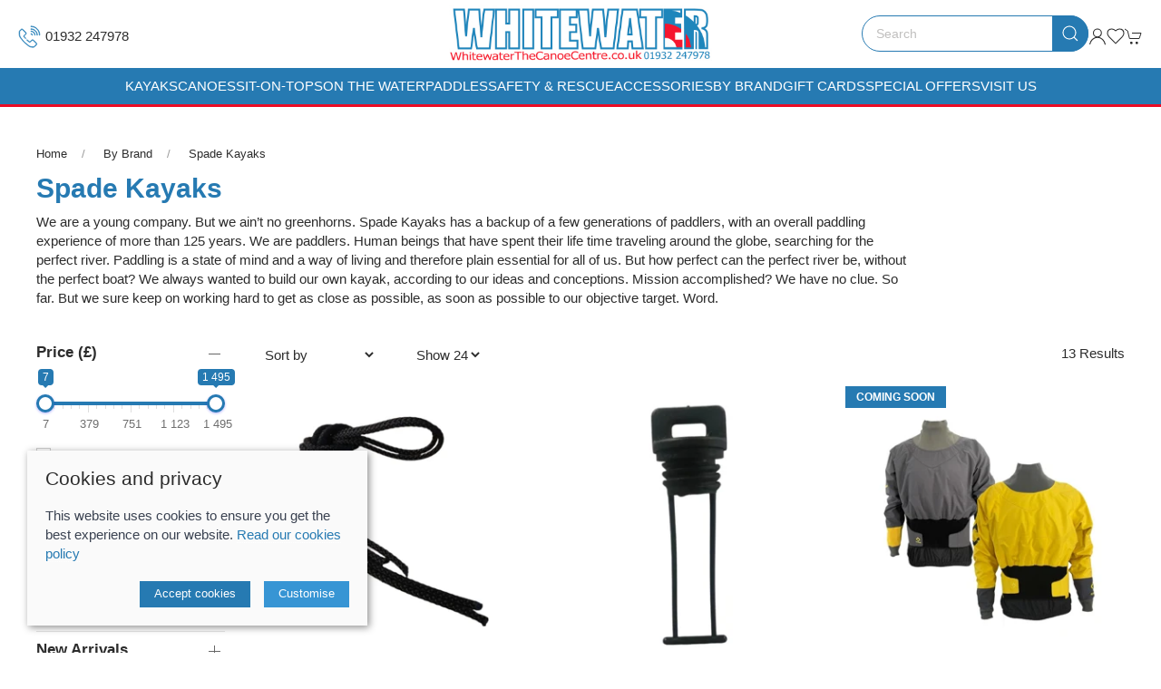

--- FILE ---
content_type: text/html; charset=utf-8
request_url: https://www.whitewaterthecanoecentre.co.uk/by-brand/spade-kayaks
body_size: 9724
content:
<!DOCTYPE html><html lang=en><head><meta http-equiv=content-type charset=utf-8><title>Spade Kayaks</title><meta name=description content="Spade Kayaks for sale at Whitewater the Canoe Centre"><meta name=viewport content="width=device-width, initial-scale=1.0"><meta property=og:url content=https://www.whitewaterthecanoecentre.co.uk/by-brand/spade-kayaks><meta property=og:title content="Spade Kayaks | UK Dealer | WWTCC"><meta property=og:type content=article><meta name=twitter:card content=summary_large_image><meta name=twitter:title content="Spade Kayaks | UK Dealer | WWTCC"><meta property=og:description content="Spade Kayaks for sale at Whitewater the Canoe Centre"><link rel=preconnect href=https://sd-cdn.azureedge.net crossorigin><link rel=preconnect href=https://cdnjs.cloudflare.com crossorigin><link rel=preconnect href=https://fonts.googleapis.com><link rel=dns-prefetch href=https://sd-cdn.azureedge.net><link rel=dns-prefetch href=https://cdnjs.cloudflare.com><link rel=dns-prefetch href=https://www.googletagmanager.com><link rel=dns-prefetch href=https://www.google-analytics.com><link rel=dns-prefetch href=https://use.typekit.net><meta name=msapplication-TileColor content=#2980b9><meta name=theme-color content=#2980b9><meta name=google-site-verification content=ZjrNfpV85DZsyVlowT4yy2s1DF8GjEfNrIEkyti9XZs><link href=https://www.whitewaterthecanoecentre.co.uk//by-brand/spade-kayaks rel=canonical><link rel=stylesheet href=https://sd-cdn.azureedge.net/shared/css/uikit.min.css integrity="sha512-5qfNwvakq7rhcFfHDRTIozVsY8Q4uao5Ry9fw4ia6JC8sq9HAxrj8gvSiojUYl9l7tlGRAy0BsGoSQURjFeOFA==" crossorigin=anonymous><link rel=stylesheet href=https://sd-cdn.azureedge.net/shared/css/slick.min.css integrity="sha256-cqoi6HnOD0REyfgv59MMRikYPXWc6D9F6ecbAPCcRBU= sha384-TCaE2Xbsdtmd1SZxNlLBO+5cmkxi+6HzR63m8I+uycwYjjSiaGpljPPjXp2JEuDl sha512-szeSbVElFgD/J7PqRFjcKNgSJgJ02TlHCv7QpBBy0Dqt+ITfia2dNb6n1PPqSLkr9zrUnavlg4eYDH+o+XnwxA==" crossorigin=anonymous><link rel=stylesheet href="https://sd-cdn.azureedge.net/shared/css/slick-theme.min.css?v1=" integrity="sha256-l4cUgVJh9m3NVfhG2HOvTtQjWBgWjOxuxibU1johY/I= sha384-DsIEnkyPbQpG4+Qz4Z6WZ+iTg0NRAwG9c5MJktRoLOk4U792EJTGG6ycM2I8jmr5 sha512-ZHAY0EKfDCBal9BfGteFd+pHLWrfJ4/ZnZz0Z42B7ngtwlOnw1j34Ut5Mkc8OE/wn8FxKmL+u8q03n29OERt4w==" crossorigin=anonymous><link rel=stylesheet href=https://cdnjs.cloudflare.com/ajax/libs/ion-rangeslider/2.3.1/css/ion.rangeSlider.min.css integrity="sha256-g7HgoMySZyonuPwHTORf+uGHEeOm7VRI2kfXWXlJnco=" crossorigin=anonymous><link href="/css/ProductFormComponent.css?v=RoViJY_UiYuuXiVQH_YPridMKt6lp4eSGqvCVTDy79o" rel=stylesheet><link href="/scss/Whitewater.min.css?v2&amp;v=Wov6dh5MFfffSNdezrK1RugUhmSesXe1EeR9OsEreUE" rel=stylesheet><link href=https://sd-cdn.azureedge.net/16c2956d-17b1-4d7b-af25-ee69c637db16/Misc/Favicon/favicon.ico rel=icon><script async src="/js/lazysizes.min.js?v=QVdLFYRhzWjpQzAZhJ_ZN-oqk3Zn7XmRj8XnzgFnjiU"></script><script defer src=https://cdnjs.cloudflare.com/ajax/libs/jquery/3.5.1/jquery.min.js integrity="sha512-bLT0Qm9VnAYZDflyKcBaQ2gg0hSYNQrJ8RilYldYQ1FxQYoCLtUjuuRuZo+fjqhx/qtq/1itJ0C2ejDxltZVFg==" crossorigin=anonymous></script><script defer src=https://sd-cdn.azureedge.net/shared/js/uikit.min.js integrity="sha512-/k+FklzAB0pRCCst26dYpLQDMySHzrunntrrT3sMFlGxO6KHEGdzMY0l0hIdsM+q6/0OkfeXgnKdGqPB36uM6w==" crossorigin=anonymous></script><script defer src=https://cdnjs.cloudflare.com/ajax/libs/slick-carousel/1.8.1/slick.min.js integrity="sha512-XtmMtDEcNz2j7ekrtHvOVR4iwwaD6o/FUJe6+Zq+HgcCsk3kj4uSQQR8weQ2QVj1o0Pk6PwYLohm206ZzNfubg==" crossorigin=anonymous></script><script defer src=https://sd-cdn.azureedge.net/shared/js/jquery.zoom.min.js integrity="sha256-tzK8pUq7jBkYHa0h2DI5dvrT8WYUsm4JvotQLrwH2Yc= sha384-Zpn2/n9sqV/uPmQNermUx04vyVQP7JkGX5fVESBGbpwG/I1YhJyErdBESzN0/Z25 sha512-YXU4SvJgbdMcqbXJxB2zxe2mz8lprsjpoeigknFQUkbMkrB4oTix9Q/488LMWRN5pbaeJ66h8owVzCsUUHbceg==" crossorigin=anonymous></script><script defer src="https://sd-cdn.azureedge.net/shared/js/jquery.ihavecookies.min.js?v=5" integrity="sha256-u7C+Br9C2xt61x9e6owPgIDyAzxkWJBTz59i4Z+9aKU=" crossorigin=anonymous></script><script defer src="/js/site.min.js?v=GBEi4tu4RTEiPEDdLrmpS3jyyJnuM0E2WuvN_LNcmUU"></script><script defer src="/js/product-form-component.min.js?v=mIGAU_xkVHrVVlK6hhDRKB6tw-gObaozcPrEMH6kuwo"></script><script defer src="/js/basket.min.js?v=oXR-_braDfeozKS9TVHq7_tVywNADokkV6jtOtD23Xo"></script><script defer src="/js/wishlist.min.js?v=BB0DxcdlXNkQruk_8RKcdMzQo9H7_MLzUxmHDsfzPQU"></script><script defer src="/js/BlazorReconnect.min.js?v=nfMuDWC_rjG6ZXsQS28mxmX-h-L3VyR1b0DVowojdNg"></script><base href="/"><script defer src=_framework/blazor.server.js></script><script defer src=https://sd-cdn.azureedge.net/shared/js/uikit-icons.min.js integrity="sha512-FzhcmtTIuHD3fQY64eE2W1wA4svQtEQn64sftWWU7a0baTAGrREI6PDtXsMGuDJa8xSsZrVuuAuS+aCRJ07iZg==" crossorigin=anonymous></script><script>var Tawk_API=Tawk_API||{},Tawk_LoadStart=new Date();(function(){var s1=document.createElement("script"),s0=document.getElementsByTagName("script")[0];s1.async=true;s1.src='https://embed.tawk.to/636e7c8eb0d6371309ce8f33/1ghjpd33k';s1.charset='UTF-8';s1.setAttribute('crossorigin','*');s0.parentNode.insertBefore(s1,s0);})();</script><script async src="https://www.googletagmanager.com/gtag/js?id=G-P467X0Q08M"></script><script>window.dataLayer=window.dataLayer||[];function gtag(){dataLayer.push(arguments);}
gtag('js',new Date());gtag('config','G-P467X0Q08M');gtag('config','AW-757277857');</script><script>(function(c,l,a,r,i,t,y){c[a]=c[a]||function(){(c[a].q=c[a].q||[]).push(arguments)};t=l.createElement(r);t.async=1;t.src="https://www.clarity.ms/tag/"+i;y=l.getElementsByTagName(r)[0];y.parentNode.insertBefore(t,y);})(window,document,"clarity","script","6233mihv0q");</script><script>(function(w,d,s,l,i){w[l]=w[l]||[];w[l].push({'gtm.start':new Date().getTime(),event:'gtm.js'});var f=d.getElementsByTagName(s)[0],j=d.createElement(s),dl=l!='dataLayer'?'&l='+l:'';j.async=true;j.src='https://www.googletagmanager.com/gtm.js?id='+i+dl;f.parentNode.insertBefore(j,f);})(window,document,'script','dataLayer','GTM-KVDQQBS');</script><script defer src=https://cdnjs.cloudflare.com/ajax/libs/ion-rangeslider/2.3.1/js/ion.rangeSlider.min.js integrity="sha256-Z639rJO57BiZzQDlWsGyF+EJ3Fs3nD4pQPkfimTy3S8=" crossorigin=anonymous></script><script defer src="/js/productlist.min.js?v=77RSf0-gwqVrCvubEgqzHGWHNLJCNzaf5hskaG1Rew8"></script><body><noscript><iframe src="https://www.googletagmanager.com/ns.html?id=GTM-KVDQQB" height=0 width=0 style=display:none;visibility:hidden></iframe></noscript><header><section class=RibbonBlock style=background-color:#f80404!important;color:#fff></section><div uk-sticky="sel-target: .uk-navbar-container; cls-active: uk-navbar-sticky"><nav class="uk-navbar-container uk-flex uk-flex-column" uk-navbar="dropbar: true;"><div class=LogoNav style=background-color:#ffffff><div class="uk-align-left uk-margin-left"><a class="uk-navbar-toggle uk-hidden@l" uk-navbar-toggle-icon href=# uk-toggle="target: #offcanvas-nav-primary"></a><ul class="uk-navbar-nav uk-visible@m"><li class=call><a href=tel:01932247978 title="Call Whitewater The Canoe Centre"><img src=https://sd-cdn.azureedge.net/shared/Ecommerce/whitewater/whitewater-call.svg?v3 alt="Call Whitewater The Canoe Centre">01932 247978</a></ul></div><a class=uk-logo href="/"><img src=https://sd-cdn.azureedge.net/shared/Ecommerce/whitewater/whitewater-the-canoe-center-logo.jpg alt="Whitewater The Canoe Centre"></a><div class="uk-align-right uk-margin-right"><ul class="uk-navbar-nav uk-flex-inline"><li class=uk-visible@l><div><form method=get class="uk-search uk-search-default uk-dark" action=/shop/search><button class=uk-search-icon-flip uk-search-icon></button> <input class=uk-search-input name=search required type=search placeholder=Search aria-label=Search></form></div><li class=uk-visible@m><a uk-icon="icon: user" aria-label="Login to your account" href=/account/login></a><li><a href=# uk-toggle="target: #wishlist-panel" uk-icon="icon: heart" alt="Add to wishlist" title="Add to wishlist"> <span style=display:none id=wishlist-badge class=uk-badge></span> </a><li><a href=# uk-toggle="target: #cart-panel" uk-icon="icon: cart" alt="Add products to cart" title="Add products to cart"> <span style=display:none id=cart-badge class=uk-badge></span> </a></ul></div></div><div class=main-nav><div class=mobile-search><div class=uk-hidden@l><form method=get class="uk-search uk-search-default uk-dark" action=/shop/search><button class=uk-search-icon-flip uk-search-icon></button> <input class=uk-search-input name=search required type=search placeholder=Search aria-label=Search></form></div></div><ul class="uk-navbar-nav uk-visible@l"><li><a href=/kayaks>Kayaks</a><div class="uk-navbar-dropdown uk-drop" delay-hide=0 uk-drop="boundary: !nav; boundary-align: true; pos: bottom-justify;"><div class="uk-navbar-dropdown-grid uk-grid" uk-grid><div class="uk-width-1-1 uk-margin-medium" style=margin-top:30px!important><ul class="uk-nav uk-navbar-dropdown-nav uk-child-width-1-4 uk-grid" uk-grid><li class=uk-margin-remove><a href=/kayaks/end-of-season-boat-sale>End of Season Boat Sale</a><ul class=level-three-nav></ul><li class=uk-margin-remove><a href=/kayaks/whitewater-kayaks>Whitewater Kayaks</a><ul class=level-three-nav></ul><li class=uk-margin-remove><a href=/kayaks/recreational-kayaks>Recreational Kayaks</a><ul class=level-three-nav></ul><li class=uk-margin-remove><a href=/kayaks/touring-kayaks>Touring Kayaks</a><ul class=level-three-nav></ul><li class=uk-margin-remove><a href=/kayaks/sea-kayaks>Sea Kayaks</a><ul class=level-three-nav></ul><li class=uk-margin-remove><a href=/kayaks/cross-over-kayaks>Cross Over Kayaks</a><ul class=level-three-nav></ul><li class=uk-margin-remove><a href=/kayaks/inflatable-kayaks>Inflatable Kayaks</a><ul class=level-three-nav></ul><li class=uk-margin-remove><a href=/kayaks/freestyle-kayaks>Freestyle Kayaks </a><ul class=level-three-nav></ul><li class=uk-margin-remove><a href=/kayaks/childrens>Childrens</a><ul class=level-three-nav></ul><li class=uk-margin-remove><a href=/kayaks/competition>Competition</a><ul class=level-three-nav></ul><li class=uk-margin-remove><a href=/kayaks/second-hand>Second Hand</a><ul class=level-three-nav></ul></ul></div></div></div><li><a href=/canoes>Canoes</a><li><a href=/sit-on-tops>Sit-On-Tops</a><div class="uk-navbar-dropdown uk-drop" delay-hide=0 uk-drop="boundary: !nav; boundary-align: true; pos: bottom-justify;"><div class="uk-navbar-dropdown-grid uk-grid" uk-grid><div class="uk-width-1-1 uk-margin-medium" style=margin-top:30px!important><ul class="uk-nav uk-navbar-dropdown-nav uk-child-width-1-4 uk-grid" uk-grid><li class=uk-margin-remove><a href=/sit-on-tops/one-person-sit-on-tops>One Person Sit on Tops</a><ul class=level-three-nav></ul><li class=uk-margin-remove><a href=/sit-on-tops/tandem-sit-on-top-kayaks>Tandem Sit on Top Kayaks</a><ul class=level-three-nav></ul></ul></div></div></div><li><a href=/on-the-water>On The Water</a><div class="uk-navbar-dropdown uk-drop" delay-hide=0 uk-drop="boundary: !nav; boundary-align: true; pos: bottom-justify;"><div class="uk-navbar-dropdown-grid uk-grid" uk-grid><div class="uk-width-1-1 uk-margin-medium" style=margin-top:30px!important><ul class="uk-nav uk-navbar-dropdown-nav uk-child-width-1-4 uk-grid" uk-grid><li class=uk-margin-remove><a href=/on-the-water/new-arrivals>New Arrivals</a><ul class=level-three-nav></ul><li class=uk-margin-remove><a href=/on-the-water/buoyancy-aids-pfds>Buoyancy Aid&#x27;s &amp; PFD&#x27;s</a><ul class=level-three-nav></ul><li class=uk-margin-remove><a href=/on-the-water/dry-tops-and-cags>Dry Tops and Cags</a><ul class=level-three-nav></ul><li class=uk-margin-remove><a href=/on-the-water/drysuits>Drysuits</a><ul class=level-three-nav></ul><li class=uk-margin-remove><a href=/on-the-water/thermal-and-baselayers>Thermal and Baselayers</a><ul class=level-three-nav></ul><li class=uk-margin-remove><a href=/on-the-water/neoprene>Neoprene</a><ul class=level-three-nav></ul><li class=uk-margin-remove><a href=/on-the-water/footwear>Footwear</a><ul class=level-three-nav></ul><li class=uk-margin-remove><a href=/on-the-water/trousers-and-shorts>Trousers and Shorts</a><ul class=level-three-nav></ul><li class=uk-margin-remove><a href=/on-the-water/helmets>Helmets</a><ul class=level-three-nav></ul><li class=uk-margin-remove><a href=/on-the-water/spray-decks>Spray Decks</a><ul class=level-three-nav></ul><li class=uk-margin-remove><a href=/on-the-water/gloves-and-headwear>Gloves and Headwear</a><ul class=level-three-nav></ul><li class=uk-margin-remove><a href=/on-the-water/womens-gear>Women&#x27;s Kayak Gear</a><ul class=level-three-nav></ul><li class=uk-margin-remove><a href=/on-the-water/slalom>Slalom</a><ul class=level-three-nav></ul><li class=uk-margin-remove><a href=/on-the-water/sprint-and-marathon>Sprint and Marathon</a><ul class=level-three-nav></ul><li class=uk-margin-remove><a href=/on-the-water/special-offers>Special Offers</a><ul class=level-three-nav></ul></ul></div></div></div><li><a href=/paddles>Paddles</a><div class="uk-navbar-dropdown uk-drop" delay-hide=0 uk-drop="boundary: !nav; boundary-align: true; pos: bottom-justify;"><div class="uk-navbar-dropdown-grid uk-grid" uk-grid><div class="uk-width-1-1 uk-margin-medium" style=margin-top:30px!important><ul class="uk-nav uk-navbar-dropdown-nav uk-child-width-1-4 uk-grid" uk-grid><li class=uk-margin-remove><a href=/paddles/whitewater-paddles>Whitewater Paddles</a><ul class=level-three-nav></ul><li class=uk-margin-remove><a href=/paddles/touring-and-sea-kayak-paddles>Touring and Sea Kayak Paddles</a><ul class=level-three-nav></ul><li class=uk-margin-remove><a href=/paddles/canoe-paddles>Canoe Paddles</a><ul class=level-three-nav></ul><li class=uk-margin-remove><a href=/paddles/sup-paddles>SUP Paddles</a><ul class=level-three-nav></ul><li class=uk-margin-remove><a href=/paddles/paddle-bags-and-covers>Paddle Bags and Covers</a><ul class=level-three-nav></ul></ul></div></div></div><li><a href=/safety-rescue>Safety &amp; Rescue </a><li><a href=/accessories>Accessories</a><div class="uk-navbar-dropdown uk-drop" delay-hide=0 uk-drop="boundary: !nav; boundary-align: true; pos: bottom-justify;"><div class="uk-navbar-dropdown-grid uk-grid" uk-grid><div class="uk-width-1-1 uk-margin-medium" style=margin-top:30px!important><ul class="uk-nav uk-navbar-dropdown-nav uk-child-width-1-4 uk-grid" uk-grid><li class=uk-margin-remove><a href=/accessories/dry-bags-cases>Dry Bags &amp; Cases</a><ul class=level-three-nav></ul><li class=uk-margin-remove><a href=/accessories/transport-storage>Transport &amp; Storage</a><ul class=level-three-nav></ul><li class=uk-margin-remove><a href=/accessories/sit-on-top-accessories>Sit-On-Top Accessories</a><ul class=level-three-nav></ul><li class=uk-margin-remove><a href=/accessories/canoe-accessories>Canoe Accessories</a><ul class=level-three-nav></ul><li class=uk-margin-remove><a href=/accessories/sea-touring-accessories>Sea / Touring Accessories</a><ul class=level-three-nav></ul><li class=uk-margin-remove><a href=/accessories/bits-and-bobs>Bits and Bobs</a><ul class=level-three-nav></ul><li class=uk-margin-remove><a href=/accessories/lifestyle>Lifestyle</a><ul class=level-three-nav></ul><li class=uk-margin-remove><a href=/accessories/books>Books</a><ul class=level-three-nav></ul><li class=uk-margin-remove><a href=/accessories/dagger-kayak-accessories>Dagger Kayak Accessories</a><ul class=level-three-nav></ul><li class=uk-margin-remove><a href=/accessories/pyranha-accessories>Pyranha Accessories</a><ul class=level-three-nav></ul><li class=uk-margin-remove><a href=/accessories/miscellaneous-kayak-accessories>Miscellaneous Kayak Accessories</a><ul class=level-three-nav></ul><li class=uk-margin-remove><a href=/accessories/fishing-accessories>Fishing Accessories</a><ul class=level-three-nav></ul></ul></div></div></div><li class=uk-active><a href=/by-brand>By Brand</a><div class="uk-navbar-dropdown uk-drop" delay-hide=0 uk-drop="boundary: !nav; boundary-align: true; pos: bottom-justify;"><div class="uk-navbar-dropdown-grid uk-grid" uk-grid><div class="uk-width-1-1 uk-margin-medium" style=margin-top:30px!important><ul class="uk-nav uk-navbar-dropdown-nav uk-child-width-1-4 uk-grid" uk-grid><li class=uk-margin-remove><a href=/by-brand/aqua-bound>Aqua Bound</a><ul class=level-three-nav></ul><li class=uk-margin-remove><a href=/by-brand/astral>Astral</a><ul class=level-three-nav></ul><li class=uk-margin-remove><a href=/by-brand/bending-branches>Bending Branches</a><ul class=level-three-nav></ul><li class=uk-margin-remove><a href=/by-brand/dagger-kayaks>Dagger Kayaks</a><ul class=level-three-nav></ul><li class=uk-margin-remove><a href=/by-brand/dollo-paddles>Dollo Paddles</a><ul class=level-three-nav></ul><li class=uk-margin-remove><a href=/by-brand/gear-aid>Gear Aid</a><ul class=level-three-nav></ul><li class=uk-margin-remove><a href=/by-brand/hf>HF Safety</a><ul class=level-three-nav></ul><li class=uk-margin-remove><a href=/by-brand/hiko-sport>Hiko Sport</a><ul class=level-three-nav></ul><li class=uk-margin-remove><a href=/by-brand/icon-sports>Icon Sports</a><ul class=level-three-nav></ul><li class=uk-margin-remove><a href=/by-brand/islander-kayaks>Islander Kayaks</a><ul class=level-three-nav></ul><li class=uk-margin-remove><a href=/by-brand/kokatat>Kokatat</a><ul class=level-three-nav></ul><li class=uk-margin-remove><a href=/by-brand/lettmann>Lettmann</a><ul class=level-three-nav></ul><li class=uk-margin-remove><a href=/by-brand/lifesystems>Lifesystems</a><ul class=level-three-nav></ul><li class=uk-margin-remove><a href=/by-brand/liquidlogic-kayaks>Liquidlogic Kayaks</a><ul class=level-three-nav></ul><li class=uk-margin-remove><a href=/by-brand/mega-kayaks>Mega Kayaks</a><ul class=level-three-nav></ul><li class=uk-margin-remove><a href=/by-brand/nrs>NRS</a><ul class=level-three-nav></ul><li class=uk-margin-remove><a href=/by-brand/ortlieb>Ortlieb</a><ul class=level-three-nav></ul><li class=uk-margin-remove><a href=/by-brand/ph-sea-kayaks>P&amp;H Sea Kayaks</a><ul class=level-three-nav></ul><li class=uk-margin-remove><a href=/by-brand/palm-equipment>Palm Equipment</a><ul class=level-three-nav></ul><li class=uk-margin-remove><a href=/by-brand/peak-ps>Peak PS</a><ul class=level-three-nav></ul><li class=uk-margin-remove><a href=/by-brand/perception-kayaks>Perception Kayaks</a><ul class=level-three-nav></ul><li class=uk-margin-remove><a href=/by-brand/pyranha-kayaks>Pyranha Kayaks</a><ul class=level-three-nav></ul><li class=uk-margin-remove><a href=/by-brand/sandiline>Sandiline</a><ul class=level-three-nav></ul><li class=uk-margin-remove><a href=/by-brand/spade-kayaks>Spade Kayaks</a><ul class=level-three-nav></ul><li class=uk-margin-remove><a href=/by-brand/sweet-protection>Sweet Protection</a><ul class=level-three-nav></ul><li class=uk-margin-remove><a href=/by-brand/tnp>TNP Paddles</a><ul class=level-three-nav></ul><li class=uk-margin-remove><a href=/by-brand/ve-paddles>VE Paddles</a><ul class=level-three-nav></ul><li class=uk-margin-remove><a href=/by-brand/venture-canoesandkayaks>Venture Canoes and Kayaks</a><ul class=level-three-nav></ul><li class=uk-margin-remove><a href=/by-brand/waterhaul>Waterhaul</a><ul class=level-three-nav></ul><li class=uk-margin-remove><a href=/by-brand/watershed>Watershed</a><ul class=level-three-nav></ul><li class=uk-margin-remove><a href=/by-brand/wave-sport>Wave Sport</a><ul class=level-three-nav></ul><li class=uk-margin-remove><a href=/by-brand/werner-paddles>Werner Paddles</a><ul class=level-three-nav></ul><li class=uk-margin-remove><a href=/by-brand/whetman-equipment>Whetman Equipment</a><ul class=level-three-nav></ul><li class=uk-margin-remove><a href=/by-brand/yak-equipment>Yak Equipment</a><ul class=level-three-nav></ul></ul></div></div></div><li><a href=/e-gift-cards>Gift Cards</a><li><a href=/special-offers>Special Offers</a><li><a href=/contact title=Contact>Visit us</a></ul></div></nav><div class="nav-overlay uk-navbar-left uk-flex-1 SearchBar" hidden><div class="uk-navbar-item uk-width-expand"><form method=get class="uk-search uk-search-navbar uk-width-1-1" action=/shop/search><input class=uk-search-input name=search required type=search placeholder=Search autofocus></form></div><a class=uk-navbar-toggle uk-close uk-toggle="target: .nav-overlay; animation: uk-animation-fade" href=#></a></div></div><div style=display:none id=offcanvas-nav-primary uk-offcanvas="overlay: true"><div class="uk-offcanvas-bar uk-flex uk-flex-column uk-text-center"><ul class="uk-nav uk-nav-center uk-nav-parent-icon" uk-nav="multiple: true"><li class=uk-parent><a class=PrimaryNav>Kayaks <span uk-drop-parent-icon></span></a><ul class=uk-sub-nav><li><a href=/kayaks/end-of-season-boat-sale>End of Season Boat Sale</a><li><a href=/kayaks/whitewater-kayaks>Whitewater Kayaks</a><li><a href=/kayaks/recreational-kayaks>Recreational Kayaks</a><li><a href=/kayaks/touring-kayaks>Touring Kayaks</a><li><a href=/kayaks/sea-kayaks>Sea Kayaks</a><li><a href=/kayaks/cross-over-kayaks>Cross Over Kayaks</a><li><a href=/kayaks/inflatable-kayaks>Inflatable Kayaks</a><li><a href=/kayaks/freestyle-kayaks>Freestyle Kayaks </a><li><a href=/kayaks/childrens>Childrens</a><li><a href=/kayaks/competition>Competition</a><li><a href=/kayaks/second-hand>Second Hand</a></ul><li><a href=/canoes class=PrimaryNav>Canoes</a><li class=uk-parent><a class=PrimaryNav>Sit-On-Tops <span uk-drop-parent-icon></span></a><ul class=uk-sub-nav><li><a href=/sit-on-tops/one-person-sit-on-tops>One Person Sit on Tops</a><li><a href=/sit-on-tops/tandem-sit-on-top-kayaks>Tandem Sit on Top Kayaks</a></ul><li class=uk-parent><a class=PrimaryNav>On The Water <span uk-drop-parent-icon></span></a><ul class=uk-sub-nav><li><a href=/on-the-water/new-arrivals>New Arrivals</a><li><a href=/on-the-water/buoyancy-aids-pfds>Buoyancy Aid&#x27;s &amp; PFD&#x27;s</a><li><a href=/on-the-water/dry-tops-and-cags>Dry Tops and Cags</a><li><a href=/on-the-water/drysuits>Drysuits</a><li><a href=/on-the-water/thermal-and-baselayers>Thermal and Baselayers</a><li><a href=/on-the-water/neoprene>Neoprene</a><li><a href=/on-the-water/footwear>Footwear</a><li><a href=/on-the-water/trousers-and-shorts>Trousers and Shorts</a><li><a href=/on-the-water/helmets>Helmets</a><li><a href=/on-the-water/spray-decks>Spray Decks</a><li><a href=/on-the-water/gloves-and-headwear>Gloves and Headwear</a><li><a href=/on-the-water/womens-gear>Women&#x27;s Kayak Gear</a><li><a href=/on-the-water/slalom>Slalom</a><li><a href=/on-the-water/sprint-and-marathon>Sprint and Marathon</a><li><a href=/on-the-water/special-offers>Special Offers</a></ul><li class=uk-parent><a class=PrimaryNav>Paddles <span uk-drop-parent-icon></span></a><ul class=uk-sub-nav><li><a href=/paddles/whitewater-paddles>Whitewater Paddles</a><li><a href=/paddles/touring-and-sea-kayak-paddles>Touring and Sea Kayak Paddles</a><li><a href=/paddles/canoe-paddles>Canoe Paddles</a><li><a href=/paddles/sup-paddles>SUP Paddles</a><li><a href=/paddles/paddle-bags-and-covers>Paddle Bags and Covers</a></ul><li><a href=/safety-rescue class=PrimaryNav>Safety &amp; Rescue </a><li class=uk-parent><a class=PrimaryNav>Accessories <span uk-drop-parent-icon></span></a><ul class=uk-sub-nav><li><a href=/accessories/dry-bags-cases>Dry Bags &amp; Cases</a><li><a href=/accessories/transport-storage>Transport &amp; Storage</a><li><a href=/accessories/sit-on-top-accessories>Sit-On-Top Accessories</a><li><a href=/accessories/canoe-accessories>Canoe Accessories</a><li><a href=/accessories/sea-touring-accessories>Sea / Touring Accessories</a><li><a href=/accessories/bits-and-bobs>Bits and Bobs</a><li><a href=/accessories/lifestyle>Lifestyle</a><li><a href=/accessories/books>Books</a><li><a href=/accessories/dagger-kayak-accessories>Dagger Kayak Accessories</a><li><a href=/accessories/pyranha-accessories>Pyranha Accessories</a><li><a href=/accessories/miscellaneous-kayak-accessories>Miscellaneous Kayak Accessories</a><li><a href=/accessories/fishing-accessories>Fishing Accessories</a></ul><li class=uk-parent><a class=PrimaryNav>By Brand <span uk-drop-parent-icon></span></a><ul class=uk-sub-nav><li><a href=/by-brand/aqua-bound>Aqua Bound</a><li><a href=/by-brand/astral>Astral</a><li><a href=/by-brand/bending-branches>Bending Branches</a><li><a href=/by-brand/dagger-kayaks>Dagger Kayaks</a><li><a href=/by-brand/dollo-paddles>Dollo Paddles</a><li><a href=/by-brand/gear-aid>Gear Aid</a><li><a href=/by-brand/hf>HF Safety</a><li><a href=/by-brand/hiko-sport>Hiko Sport</a><li><a href=/by-brand/icon-sports>Icon Sports</a><li><a href=/by-brand/islander-kayaks>Islander Kayaks</a><li><a href=/by-brand/kokatat>Kokatat</a><li><a href=/by-brand/lettmann>Lettmann</a><li><a href=/by-brand/lifesystems>Lifesystems</a><li><a href=/by-brand/liquidlogic-kayaks>Liquidlogic Kayaks</a><li><a href=/by-brand/mega-kayaks>Mega Kayaks</a><li><a href=/by-brand/nrs>NRS</a><li><a href=/by-brand/ortlieb>Ortlieb</a><li><a href=/by-brand/ph-sea-kayaks>P&amp;H Sea Kayaks</a><li><a href=/by-brand/palm-equipment>Palm Equipment</a><li><a href=/by-brand/peak-ps>Peak PS</a><li><a href=/by-brand/perception-kayaks>Perception Kayaks</a><li><a href=/by-brand/pyranha-kayaks>Pyranha Kayaks</a><li><a href=/by-brand/sandiline>Sandiline</a><li><a href=/by-brand/spade-kayaks>Spade Kayaks</a><li><a href=/by-brand/sweet-protection>Sweet Protection</a><li><a href=/by-brand/tnp>TNP Paddles</a><li><a href=/by-brand/ve-paddles>VE Paddles</a><li><a href=/by-brand/venture-canoesandkayaks>Venture Canoes and Kayaks</a><li><a href=/by-brand/waterhaul>Waterhaul</a><li><a href=/by-brand/watershed>Watershed</a><li><a href=/by-brand/wave-sport>Wave Sport</a><li><a href=/by-brand/werner-paddles>Werner Paddles</a><li><a href=/by-brand/whetman-equipment>Whetman Equipment</a><li><a href=/by-brand/yak-equipment>Yak Equipment</a></ul><li><a href=/e-gift-cards class=PrimaryNav>Gift Cards</a><li><a href=/special-offers class=PrimaryNav>Special Offers</a><li><a class=PrimaryNav href=/contact title=Visit>Visit us</a><li><a class=PrimaryNav href=/about title=About>About</a><li><a class=PrimaryNav title="Login to your account" href=/account/login>Register / My account</a><li></ul><div class=uk-margin-top><div class="uk-grid-small uk-child-width-auto uk-flex-inline uk-grid" uk-grid=""><div><a class=uk-icon href="https://www.facebook.com/Whitewaterthecanoecentre/" uk-icon="icon: facebook" aria-label="Visit our Facebook page"></a></div><div><a class=uk-icon href="https://www.instagram.com/whitewatertcc/" uk-icon="icon: instagram" aria-label="Visit our Instagram page"></a></div><div><a class=uk-icon href=https://www.youtube.com/channel/UC_3u9M-iysNqHoeXMW2DFyA uk-icon="icon: youtube" aria-label="Visit our YouTube page"></a></div></div></div></div></div></header><main role=main class=pb-3><section class="uk-section uk-container"><ul class=uk-breadcrumb><li><a href="/">Home</a><li><a href=/by-brand>By Brand</a><li><a href=/by-brand/spade-kayaks>Spade Kayaks</a></ul><h1 class=uk-article-title>Spade Kayaks</h1><h2 class=uk-article-meta>We are a young company. But we ain&#x2019;t no greenhorns. Spade Kayaks has a backup of a few generations of paddlers, with an overall paddling experience of more than 125 years.&#xA;&#xA;We are paddlers. Human beings that have spent their life time traveling around the globe, searching for the perfect river. Paddling is a state of mind and a way of living and therefore plain essential for all of us.&#xA;&#xA;But how perfect can the perfect river be, without the perfect boat? We always wanted to build our own kayak, according to our ideas and conceptions.&#xA;&#xA;Mission accomplished? We have no clue. So far. But we sure keep on working hard to get as close as possible, as soon as possible to our objective target. Word.</h2></section><section><div class=uk-container><div id=product-container><div class=uk-hidden@m><button class=filter type=button uk-toggle="target: #offcanvas-nav"><span uk-icon=settings></span> Filter</button></div><section uk-grid><section class="uk-width-1-5@s uk-visible@m"><ul uk-accordion="multiple: true" class=uk-list-divider><li class=uk-open><a class=uk-accordion-title href=#><label for=PriceFilter>Price (£)</label></a><div class=uk-accordion-content><input type=text class=price-slider name=price-range id=PriceFilter data-type=double data-min=7 data-max=1495 data-from=7 data-to=1495 data-grid=true><div class=uk-margin-top><label> <input class="f-exoos uk-checkbox uk-dark" type=checkbox value=false> Only show items in stock </label></div></div><li class=uk-open><a class=uk-accordion-title href=#>Brands</a><div class="uk-accordion-content uk-grid-large uk-flex-middle" uk-grid><div><ul class="uk-list collapsed"><li><label> <input class="f-brand uk-checkbox uk-dark" type=checkbox value="Spade Kayaks"> Spade Kayaks </label></ul></div></div><li class=uk-open><a class=uk-accordion-title href=#>Type</a><div class="uk-accordion-content uk-flex-middle" uk-grid><div><ul class="uk-list collapsed"><li><label> <input data-name="Whitewater Cags" class="f-sub uk-checkbox uk-dark" type=checkbox value="Whitewater Cags"> Whitewater Cags </label></ul></div></div><li><a class=uk-accordion-title href=#>New Arrivals</a><div class="uk-accordion-content uk-flex-middle" uk-grid><div><ul class="uk-list collapsed"><li><label> <input data-name=new-arrivals data-id=147 class="t-filter uk-checkbox uk-dark" type=checkbox value=147> Coming Soon </label><li><label> <input data-name=new-arrivals data-id=140 class="t-filter uk-checkbox uk-dark" type=checkbox value=140> New Arrivals </label></ul></div></div></ul></section><section class="uk-width-1-1@s uk-width-4-5@m"><div class=filter-and-sort><ul uk-grid><li class=uk-width-auto><select id=sortby class=uk-float-right><option value="" selected>Sort by<option value=NewArrivals>New arrivals<option value=AtoZ>A to Z<option value=ZtoA>Z to A<option value=PriceDesc>Price high to low<option value=PriceAsc>Price low to high<option value=Featured>Featured</select><li class=uk-width-auto><select id=page-size class=uk-float-left><option value=24 selected>Show 24<option value=48>Show 48<option value=all>Show all</select><li class="uk-width-auto uk-width-expand@s"><div class=uk-float-right><span id=paging-header data-type=info> </span></div></ul></div><div id=product-list data-l1=by-brand data-l2=spade-kayaks data-l3=""></div></section></section></div></div></section><div class=cms-content-wrapper><div class="cms-content-item uk-margin-medium-top"><div class="uk-container uk-margin-medium-bottom"><h2>Spade Kayaks FAQ&#x27;s</h2><ul uk-accordion><li><a class=uk-accordion-title href=#>Can I demo Spade Kayaks?</a><div class=uk-accordion-content><p>Absolutely, we have demo's of the following boats at the shop:<ul><li>Full House<li>Queen of Hearts<li>Bliss<li>Barracuda<li>Slick (coming soon!)</ul><p><br></div><li><a class=uk-accordion-title href=#>Does Spade Kayaks make a boat which would be suitable for younger and/or smaller paddlers or ladies?</a><div class=uk-accordion-content><p>Yes, a couple to be precise:<p>The <a href="https://wwtcc.com/spade-kayaks-queen-of-hearts?colour=blue-pink" target=_blank>Queen of Hearts</a> is the perfect river running creeker for those who don't fit into the size ranges for similar boats from other manufacturers<span style=font-size:15px>. This design takes the performance of Spade's previous two creekers, the Black Jack and Royal Flush, and fashions this into a new kayak which is more accessible for different paddlers.</span><p>If you need something a little more playful, the <a href="https://wwtcc.com/spade-kayaks-starfire?colour=green" target=_blank>Starfire</a> has you covered! This really is a boat for everyone, allowing you to develop your whitewater skills and learning if you're at the lower end of the weight range or, if you are on the upper end, turns the boat into a cartwheel machine which you can throw around to your hearts content!</div><li><a class=uk-accordion-title href=#>What do I do if I would like a colourway or custom colour that isn&#x27;t listed on the website?</a><div class=uk-accordion-content><p>Please just reach out to us and we can either speak to the UK Spade distributor regarding a different colourway or, if you're after a custom design, we can get this sorted for you as well!&nbsp;<p>You can reach us at the shop via phone (01932 247978) or drop us an email at: info@wwtcc.com.</div><li><a class=uk-accordion-title href=#>When will the Spade drywear that is listed on the website be available?</a><div class=uk-accordion-content><p>Watch this space but hopefully early in the new year!</div></ul></div><script type=application/ld+json>{"@context":"https://schema.org","@type":"FAQPage","mainEntity":[{"@type":"Question","name":"Can I demo Spade Kayaks?","acceptedAnswer":{"@type":"Answer","text":"Absolutely, we have demo's of the following boats at the shop:Full HouseQueen of HeartsBlissBarracudaSlick (coming soon!)"}},{"@type":"Question","name":"Does Spade Kayaks make a boat which would be suitable for younger and/or smaller paddlers or ladies?","acceptedAnswer":{"@type":"Answer","text":"Yes, a couple to be precise:The Queen of Hearts is the perfect river running creeker for those who don't fit into the size ranges for similar boats from other manufacturers. This design takes the performance of Spade's previous two creekers, the Black Jack and Royal Flush, and fashions this into a new kayak which is more accessible for different paddlers.If you need something a little more playful, the Starfire has you covered! This really is a boat for everyone, allowing you to develop your whitewater skills and learning if you're at the lower end of the weight range or, if you are on the upper end, turns the boat into a cartwheel machine which you can throw around to your hearts content!"}},{"@type":"Question","name":"What do I do if I would like a colourway or custom colour that isn't listed on the website?","acceptedAnswer":{"@type":"Answer","text":"Please just reach out to us and we can either speak to the UK Spade distributor regarding a different colourway or, if you're after a custom design, we can get this sorted for you as well!&nbsp;You can reach us at the shop via phone (01932 247978) or drop us an email at: info@wwtcc.com."}},{"@type":"Question","name":"When will the Spade drywear that is listed on the website be available?","acceptedAnswer":{"@type":"Answer","text":"Watch this space but hopefully early in the new year!"}}]}</script></div></div><div style=display:none id=offcanvas-nav uk-offcanvas="overlay: true"><div class=uk-offcanvas-bar><button class=uk-offcanvas-close type=button uk-close></button><div class=uk-margin-medium-top><section uk-grid class=uk-child-width-1-1><ul uk-accordion="multiple: true" class=uk-list-divider><li class=uk-open><a class=uk-accordion-title href=#><label for=PriceFilter>Price (£)</label></a><div class=uk-accordion-content><input type=text class=price-slider name=price-range id=PriceFilter data-type=double data-min=7 data-max=1495 data-from=7 data-to=1495 data-grid=true></div><li class=uk-open><a class=uk-accordion-title href=#>Collections</a><div class="uk-accordion-content uk-flex-middle" uk-grid><div><ul class=uk-list><li><label> <input data-name="Whitewater Cags" class="f-sub uk-checkbox uk-dark" type=checkbox value="Whitewater Cags"> Whitewater Cags </label></ul></div></div><li><a class=uk-accordion-title href=#>Brands</a><div class="uk-accordion-content uk-grid-large uk-flex-middle" uk-grid><div><ul class=uk-list><li><label> <input class="f-brand uk-checkbox uk-dark" type=checkbox value="Spade Kayaks"> Spade Kayaks </label></ul></div></div><li><a class=uk-accordion-title href=#>New Arrivals</a><div class="uk-accordion-content uk-flex-middle" uk-grid><div><ul class=uk-list><li><label> <input data-name=new-arrivals data-id=140 class="t-filter uk-checkbox uk-dark" type=checkbox value=140> New Arrivals </label><li><label> <input data-name=new-arrivals data-id=147 class="t-filter uk-checkbox uk-dark" type=checkbox value=147> Coming Soon </label></ul></div></div></ul></section></div></div></div></main><div class=NewsletterColour id=Newsletter><div class=uk-container><div class="uk-panel uk-grid"><div class=uk-align-left><h3>Sign up and get access to exclusive offers!</h3><p>NO SPAM. Just great offers and a sneak peak at upcoming products.</div><button class="newsletter-button uk-align-right" id=open-newsletter type=button>Subscribe now</button></div></div></div><footer class=uk-section><div class=uk-container><div class="uk-child-width-1-1 uk-child-width-1-4@m" uk-grid><div><ul class=uk-list><li class=uk-nav-header>Visit our store<li><hr><li style=white-space:pre-line>Shepperton Marina, Shepperton, Surrey , TW17 8NS<li>Tel: <a href="tel:+44 1932 247978">&#x2B;44 1932 247978</a><li>Email: <a href="mailto:info@wwtcc.com?Subject=Online%20enquiry">info@wwtcc.com</a><li class=uk-nav-header>Opening hours<li><hr><li style=white-space:pre-line>Mon : 0930-1730 &#xD;&#xA;Tue : 1030-1730&#xD;&#xA;Wed : 0930-1730&#xD;&#xA;Thu : 0930-1730&#xD;&#xA;Fri : 0930-1730&#xD;&#xA;Sat : 0930-1700&#xD;&#xA;Sun CLOSED&#xD;&#xA;&#xD;&#xA; &#xD;&#xA;</ul><ul class=social><li><a href="https://www.instagram.com/whitewatertcc/" uk-icon="icon: instagram" alt=Instagram title=Instagram></a><li><a href="https://www.facebook.com/Whitewaterthecanoecentre/" uk-icon="icon: facebook" alt=Facebook title=Facebook></a><li><a href=https://www.youtube.com/channel/UC_3u9M-iysNqHoeXMW2DFyA uk-icon="icon: youtube" alt=YouTube title=YouTube></a></ul></div><div><ul class=uk-list><li class=uk-nav-header>Information<li><hr><li><a href=/about>About us</a><li><a href=/contact>Find us</a><li><a href=/account/login>My account</a><li><a href=/e-gift-cards>E-gift cards</a><li><a href=/faqs>FAQs</a></ul></div><div><ul class=uk-list><li class=uk-nav-header>Useful links<li><hr><li><a href="https://www.canoeandkayakthethames.co.uk/">Canoe & Kayak hire</a><li><a href=/demo-boats>Demo boats</a><li><a href=/product-guides>Product guides</a><li><a href=/blog>Blog & product reviews</a></ul></div><div><ul class=uk-list><li class=uk-nav-header>Policies<li><hr><li><a href=/terms>Terms and conditions</a><li><a href=/cookies>Cookies policy</a><li><a href=/privacy>Privacy policy</a><li><a href=/delivery>Delivery and returns policy</a></ul><div><div><div class="uk-grid-small uk-child-width-auto uk-flex-inline uk-grid" uk-grid><div><img class=lazyload data-src=https://sd-cdn.azureedge.net/shared/Ecommerce/visa.svg width=40 height=33 alt="Visa logo"></div><div><img class=lazyload data-src=https://sd-cdn.azureedge.net/shared/Ecommerce/mastercard.svg width=40 height=33 alt="Mastercard logo"></div><div><img class=lazyload data-src=https://sd-cdn.azureedge.net/shared/Ecommerce/maestrocard.svg width=40 height=33 alt="Maestrocard logo"></div><div><img class=lazyload data-src=https://sd-cdn.azureedge.net/shared/Ecommerce/amex.svg width=40 height=33 alt="American Express logo"></div><div><img class=lazyload data-src=https://sd-cdn.azureedge.net/shared/Ecommerce/jcb.svg width=40 height=33 alt="JCB logo"></div><div><img class=lazyload data-src=https://sd-cdn.azureedge.net/shared/images/google-pay.svg?v2 width=40 height=33 alt="Google Pay logo"></div><div><img class=lazyload data-src=https://sd-cdn.azureedge.net/shared/images/Apple_Pay.svg width=40 height=33 alt="Apple Pay logo"></div></div></div></div></div></div><div class="uk-grid-match uk-child-width-1-2@m" uk-grid><div><span>&copy; 2026 Whitewater The Canoe Centre | <a href=/sitemap>Site map</a></span> <span>POS and eCommerce by <a href=https://www.saledock.com target=_blank rel=noopener>Saledock</a></span></div><div class=uk-text-right><span>VAT Registration: 184 3627 89</span> <span>Company registered in England & Wales: 8969195</span></div></div></div></footer><div id=generic-modal class=uk-flex-top uk-modal><div class="uk-modal-dialog uk-modal-body uk-margin-auto-vertical"><button class=uk-modal-close-default type=button uk-close></button><div id=generic-modal-content></div></div></div><div id=modal-full class=uk-flex-top uk-modal><div class="uk-modal-dialog uk-modal-body uk-margin-auto-vertical"><button class="uk-modal-close-full uk-close-large" type=button uk-close></button><div uk-height-match="target: > .ModalContentHeight" id=modal-full-content class="uk-grid-collapse uk-child-width-1-2@s uk-flex-middle uk-padding-small" uk-grid></div></div></div><div id=cart-panel uk-offcanvas="flip: true; overlay: true" style=display:none></div><div id=wishlist-panel uk-offcanvas="flip: true; overlay: true" style=display:none><div class=uk-offcanvas-bar><button class=uk-offcanvas-close type=button uk-close></button><h3>Wishlist</h3><div id=wishlist-container></div></div></div>

--- FILE ---
content_type: text/html; charset=utf-8
request_url: https://www.whitewaterthecanoecentre.co.uk/shop/products?page=1&pageSize=24&l1=by-brand&l2=spade-kayaks&l3=
body_size: 3273
content:
<div class="uk-grid-match uk-child-width-1-2 uk-child-width-1-3@s uk-grid-small" uk-grid uk-height-match="target: > div > .uk-card"><div class="uk-transition-toggle uk-animation-fade"><div class="uk-card uk-card-small"><div class=uk-card-body><div class=p-list-img><a href=/back-band-ropes-for-spade-kayaks alt="Back Band Ropes for Spade Kayaks (Pair)" aria-label="Shop Product - Back Band Ropes for Spade Kayaks (Pair)"> <picture><source data-srcset=https://sd-cdn.azureedge.net/16c2956d-17b1-4d7b-af25-ee69c637db16/Product/d45662c7-7125-49b1-8092-fa1b545758bd/78687efa3aac41ec86362f058a5d748bs323x430.webp type=image/webp><source data-srcset=https://sd-cdn.azureedge.net/16c2956d-17b1-4d7b-af25-ee69c637db16/Product/d45662c7-7125-49b1-8092-fa1b545758bd/78687efa3aac41ec86362f058a5d748bs323x430.jpg type=image/jpeg><img alt="Back Band Ropes for Spade Kayaks (Pair)" class=lazyload data-src=https://sd-cdn.azureedge.net/16c2956d-17b1-4d7b-af25-ee69c637db16/Product/d45662c7-7125-49b1-8092-fa1b545758bd/78687efa3aac41ec86362f058a5d748bs323x430.jpg title="Back Band Ropes for Spade Kayaks (Pair)"> </picture> </a></div><div class="uk-transition-fade uk-position-top"><div class=p-list-img><a href=/back-band-ropes-for-spade-kayaks alt="Back Band Ropes for Spade Kayaks (Pair)" aria-label="Shop Product - Back Band Ropes for Spade Kayaks (Pair)"> <picture><source data-srcset=https://sd-cdn.azureedge.net/16c2956d-17b1-4d7b-af25-ee69c637db16/Product/d45662c7-7125-49b1-8092-fa1b545758bd/78687efa3aac41ec86362f058a5d748bs323x430.webp type=image/webp><source data-srcset=https://sd-cdn.azureedge.net/16c2956d-17b1-4d7b-af25-ee69c637db16/Product/d45662c7-7125-49b1-8092-fa1b545758bd/78687efa3aac41ec86362f058a5d748bs323x430.jpg type=image/jpeg><img alt=https://sd-cdn.azureedge.net/16c2956d-17b1-4d7b-af25-ee69c637db16/Product/d45662c7-7125-49b1-8092-fa1b545758bd/78687efa3aac41ec86362f058a5d748bs323x430.jpg class=lazyload data-src=https://sd-cdn.azureedge.net/16c2956d-17b1-4d7b-af25-ee69c637db16/Product/d45662c7-7125-49b1-8092-fa1b545758bd/78687efa3aac41ec86362f058a5d748bs323x430.jpg title="Back Band Ropes for Spade Kayaks (Pair)"> </picture> </a></div><div class=uk-position-top-right><div class="uk-transition-fade uk-visible@s"><a alt=wishlist class=add-to-wl href=#! data-id=d45662c7-7125-49b1-8092-fa1b545758bd data-colour="" aria-label="Add to wishlist"><span class=wl-icon uk-icon="icon: heart"></span></a></div></div><div class="uk-position-bottom-right uk-visible@s"><a alt="quick view" class=p-qview data-slug=back-band-ropes-for-spade-kayaks href=#! aria-label="Quick view"> <span uk-icon="icon: eye"></span> </a></div></div><div class=uk-position-top-left></div><div><div class=p-info><span class=p-brand>Spade Kayaks</span><h3><a class=p-name href=/back-band-ropes-for-spade-kayaks>Back Band Ropes for Spade Kayaks (Pair)</a></h3></div><div class=price-container><span class="p-price product-price">&#xA3;7.50</span></div></div></div></div></div><div class="uk-transition-toggle uk-animation-fade"><div class="uk-card uk-card-small"><div class=uk-card-body><div class=p-list-img><a href=/drain-bung-for-spadeexo-kayaks alt="Drain Bung for Spade/Exo Kayaks" aria-label="Shop Product - Drain Bung for Spade/Exo Kayaks"> <picture><source data-srcset=https://sd-cdn.azureedge.net/16c2956d-17b1-4d7b-af25-ee69c637db16/Product/95fdb3da-cc0c-4662-8474-f5d63ebcefff/1918f2b70e2d4cf9a60b472f1042ac76s323x430.webp type=image/webp><source data-srcset=https://sd-cdn.azureedge.net/16c2956d-17b1-4d7b-af25-ee69c637db16/Product/95fdb3da-cc0c-4662-8474-f5d63ebcefff/1918f2b70e2d4cf9a60b472f1042ac76s323x430.jpg type=image/jpeg><img alt="Drain Bung for Spade/Exo Kayaks" class=lazyload data-src=https://sd-cdn.azureedge.net/16c2956d-17b1-4d7b-af25-ee69c637db16/Product/95fdb3da-cc0c-4662-8474-f5d63ebcefff/1918f2b70e2d4cf9a60b472f1042ac76s323x430.jpg title="Drain Bung for Spade/Exo Kayaks"> </picture> </a></div><div class="uk-transition-fade uk-position-top"><div class=p-list-img><a href=/drain-bung-for-spadeexo-kayaks alt="Drain Bung for Spade/Exo Kayaks" aria-label="Shop Product - Drain Bung for Spade/Exo Kayaks"> <picture><source data-srcset=https://sd-cdn.azureedge.net/16c2956d-17b1-4d7b-af25-ee69c637db16/Product/95fdb3da-cc0c-4662-8474-f5d63ebcefff/1918f2b70e2d4cf9a60b472f1042ac76s323x430.webp type=image/webp><source data-srcset=https://sd-cdn.azureedge.net/16c2956d-17b1-4d7b-af25-ee69c637db16/Product/95fdb3da-cc0c-4662-8474-f5d63ebcefff/1918f2b70e2d4cf9a60b472f1042ac76s323x430.jpg type=image/jpeg><img alt=https://sd-cdn.azureedge.net/16c2956d-17b1-4d7b-af25-ee69c637db16/Product/95fdb3da-cc0c-4662-8474-f5d63ebcefff/1918f2b70e2d4cf9a60b472f1042ac76s323x430.jpg class=lazyload data-src=https://sd-cdn.azureedge.net/16c2956d-17b1-4d7b-af25-ee69c637db16/Product/95fdb3da-cc0c-4662-8474-f5d63ebcefff/1918f2b70e2d4cf9a60b472f1042ac76s323x430.jpg title="Drain Bung for Spade/Exo Kayaks"> </picture> </a></div><div class=uk-position-top-right><div class="uk-transition-fade uk-visible@s"><a alt=wishlist class=add-to-wl href=#! data-id=95fdb3da-cc0c-4662-8474-f5d63ebcefff data-colour="" aria-label="Add to wishlist"><span class=wl-icon uk-icon="icon: heart"></span></a></div></div><div class="uk-position-bottom-right uk-visible@s"><a alt="quick view" class=p-qview data-slug=drain-bung-for-spadeexo-kayaks href=#! aria-label="Quick view"> <span uk-icon="icon: eye"></span> </a></div></div><div class=uk-position-top-left></div><div><div class=p-info><span class=p-brand>Spade Kayaks</span><h3><a class=p-name href=/drain-bung-for-spadeexo-kayaks>Drain Bung for Spade/Exo Kayaks</a></h3></div><div class=price-container><span class="p-price product-price">&#xA3;8.00</span></div></div></div></div></div><div class="uk-transition-toggle uk-animation-fade"><div class="uk-card uk-card-small"><div class=uk-card-body><div class=p-list-img><a href="/spade-kayaks-hexagon-drytop?colour=lemonchrome" alt="Lemon/Chrome Spade Kayaks Hexagon Drytop" aria-label="Shop Product - Lemon/Chrome Spade Kayaks Hexagon Drytop"> <picture><source data-srcset=https://sd-cdn.azureedge.net/16c2956d-17b1-4d7b-af25-ee69c637db16/Product/b63b2604-35d6-4951-aef3-6ab2f37f50bc/f40d05d0eb5642a482d1fd5623735253s323x430.webp type=image/webp><source data-srcset=https://sd-cdn.azureedge.net/16c2956d-17b1-4d7b-af25-ee69c637db16/Product/b63b2604-35d6-4951-aef3-6ab2f37f50bc/f40d05d0eb5642a482d1fd5623735253s323x430.jpg type=image/jpeg><img alt="Lemon/Chrome Spade Kayaks Hexagon Drytop" class=lazyload data-src=https://sd-cdn.azureedge.net/16c2956d-17b1-4d7b-af25-ee69c637db16/Product/b63b2604-35d6-4951-aef3-6ab2f37f50bc/f40d05d0eb5642a482d1fd5623735253s323x430.jpg title="Lemon/Chrome Spade Kayaks Hexagon Drytop"> </picture> </a></div><div class="uk-transition-fade uk-position-top"><div class=p-list-img><a href="/spade-kayaks-hexagon-drytop?colour=lemonchrome" alt="Lemon/Chrome Spade Kayaks Hexagon Drytop" aria-label="Shop Product - Lemon/Chrome Spade Kayaks Hexagon Drytop"> <picture><source data-srcset=https://sd-cdn.azureedge.net/16c2956d-17b1-4d7b-af25-ee69c637db16/Product/b63b2604-35d6-4951-aef3-6ab2f37f50bc/f40d05d0eb5642a482d1fd5623735253s323x430.webp type=image/webp><source data-srcset=https://sd-cdn.azureedge.net/16c2956d-17b1-4d7b-af25-ee69c637db16/Product/b63b2604-35d6-4951-aef3-6ab2f37f50bc/f40d05d0eb5642a482d1fd5623735253s323x430.jpg type=image/jpeg><img alt=https://sd-cdn.azureedge.net/16c2956d-17b1-4d7b-af25-ee69c637db16/Product/b63b2604-35d6-4951-aef3-6ab2f37f50bc/f40d05d0eb5642a482d1fd5623735253s323x430.jpg class=lazyload data-src=https://sd-cdn.azureedge.net/16c2956d-17b1-4d7b-af25-ee69c637db16/Product/b63b2604-35d6-4951-aef3-6ab2f37f50bc/f40d05d0eb5642a482d1fd5623735253s323x430.jpg title="Lemon/Chrome Spade Kayaks Hexagon Drytop"> </picture> </a></div><div class=uk-position-top-right><div class="uk-transition-fade uk-visible@s"><a alt=wishlist class=add-to-wl href=#! data-id=b63b2604-35d6-4951-aef3-6ab2f37f50bc data-colour=467 aria-label="Add to wishlist"><span class=wl-icon uk-icon="icon: heart"></span></a></div></div><div class="uk-position-bottom-right uk-visible@s"><a alt="quick view" class=p-qview data-slug=spade-kayaks-hexagon-drytop href=#! aria-label="Quick view"> <span uk-icon="icon: eye"></span> </a></div></div><div class=uk-position-top-left><span class="uk-badge badge">Coming Soon</span></div><div><div class=CircularThumbnav><ul class="uk-thumbnav uk-flex-center"><li class=uk-active><a href="/spade-kayaks-hexagon-drytop?colour=lemonchrome" aria-label="Product swatch"> <img class="uk-border-circle lazyload" data-src=https://sd-cdn.azureedge.net/16c2956d-17b1-4d7b-af25-ee69c637db16/Product/b63b2604-35d6-4951-aef3-6ab2f37f50bc/970dfb6d3de8495da8a3b2b723f7ef59.png alt="Product swatch"> </a><li><a href="/spade-kayaks-hexagon-drytop?colour=ombre-blue" aria-label="Product swatch"> <img class="uk-border-circle lazyload" data-src=https://sd-cdn.azureedge.net/16c2956d-17b1-4d7b-af25-ee69c637db16/Product/b63b2604-35d6-4951-aef3-6ab2f37f50bc/fec50fdf4a544ef3ad936eece932ed57.png alt="Product swatch"> </a></ul></div><div class=p-info><span class=p-brand>Spade Kayaks</span><h3><a class=p-name href="/spade-kayaks-hexagon-drytop?colour=lemonchrome">Spade Kayaks Hexagon Drytop</a></h3></div><div class=price-container><span class="p-price product-price">&#xA3;258.00</span></div></div></div></div></div><div class="uk-transition-toggle uk-animation-fade"><div class="uk-card uk-card-small"><div class=uk-card-body><div class=p-list-img><a href="/spade-kayaks-raindancer-drysuit?colour=black" alt="Black Spade Kayaks Raindancer Drysuit" aria-label="Shop Product - Black Spade Kayaks Raindancer Drysuit"> <picture><source data-srcset=https://sd-cdn.azureedge.net/16c2956d-17b1-4d7b-af25-ee69c637db16/Product/9837ed1a-e25b-4746-933d-aa8b7a51132b/7f6ce18f9d7f48a684e7334826591515s323x430.webp type=image/webp><source data-srcset=https://sd-cdn.azureedge.net/16c2956d-17b1-4d7b-af25-ee69c637db16/Product/9837ed1a-e25b-4746-933d-aa8b7a51132b/7f6ce18f9d7f48a684e7334826591515s323x430.jpg type=image/jpeg><img alt="Black Spade Kayaks Raindancer Drysuit" class=lazyload data-src=https://sd-cdn.azureedge.net/16c2956d-17b1-4d7b-af25-ee69c637db16/Product/9837ed1a-e25b-4746-933d-aa8b7a51132b/7f6ce18f9d7f48a684e7334826591515s323x430.jpg title="Black Spade Kayaks Raindancer Drysuit"> </picture> </a></div><div class="uk-transition-fade uk-position-top"><div class=p-list-img><a href="/spade-kayaks-raindancer-drysuit?colour=black" alt="Black Spade Kayaks Raindancer Drysuit" aria-label="Shop Product - Black Spade Kayaks Raindancer Drysuit"> <picture><source data-srcset=https://sd-cdn.azureedge.net/16c2956d-17b1-4d7b-af25-ee69c637db16/Product/9837ed1a-e25b-4746-933d-aa8b7a51132b/992a3d7f014c4df7a1a5698f0bc4d092s323x430.webp type=image/webp><source data-srcset=https://sd-cdn.azureedge.net/16c2956d-17b1-4d7b-af25-ee69c637db16/Product/9837ed1a-e25b-4746-933d-aa8b7a51132b/992a3d7f014c4df7a1a5698f0bc4d092s323x430.jpg type=image/jpeg><img alt=https://sd-cdn.azureedge.net/16c2956d-17b1-4d7b-af25-ee69c637db16/Product/9837ed1a-e25b-4746-933d-aa8b7a51132b/992a3d7f014c4df7a1a5698f0bc4d092s323x430.jpg class=lazyload data-src=https://sd-cdn.azureedge.net/16c2956d-17b1-4d7b-af25-ee69c637db16/Product/9837ed1a-e25b-4746-933d-aa8b7a51132b/7f6ce18f9d7f48a684e7334826591515s323x430.jpg title="Black Spade Kayaks Raindancer Drysuit"> </picture> </a></div><div class=uk-position-top-right><div class="uk-transition-fade uk-visible@s"><a alt=wishlist class=add-to-wl href=#! data-id=9837ed1a-e25b-4746-933d-aa8b7a51132b data-colour=15 aria-label="Add to wishlist"><span class=wl-icon uk-icon="icon: heart"></span></a></div></div><div class="uk-position-bottom-right uk-visible@s"><a alt="quick view" class=p-qview data-slug=spade-kayaks-raindancer-drysuit href=#! aria-label="Quick view"> <span uk-icon="icon: eye"></span> </a></div></div><div class=uk-position-top-left><span class="uk-badge badge">Coming Soon</span></div><div><div class=CircularThumbnav><ul class="uk-thumbnav uk-flex-center"><li class=uk-active><a href="/spade-kayaks-raindancer-drysuit?colour=black" aria-label="Product swatch"><div class=uk-border-circle style=background-color:#000000></div></a><li><a href="/spade-kayaks-raindancer-drysuit?colour=blue" aria-label="Product swatch"> <img class="uk-border-circle lazyload" data-src=https://sd-cdn.azureedge.net/16c2956d-17b1-4d7b-af25-ee69c637db16/Product/9837ed1a-e25b-4746-933d-aa8b7a51132b/1d0df923cd304369b75de92871de5d8d.png alt="Product swatch"> </a></ul></div><div class=p-info><span class=p-brand>Spade Kayaks</span><h3><a class=p-name href="/spade-kayaks-raindancer-drysuit?colour=black">Spade Kayaks Raindancer Drysuit</a></h3></div><div class=price-container><span class="p-price product-price">&#xA3;899.00</span></div></div></div></div></div><div class="uk-transition-toggle uk-animation-fade"><div class="uk-card uk-card-small"><div class=uk-card-body><div class=p-list-img><a href="/spade-kayaks-slick?colour=aqua" alt="Aqua Spade Kayaks Slick" aria-label="Shop Product - Aqua Spade Kayaks Slick"> <picture><source data-srcset=https://sd-cdn.azureedge.net/16c2956d-17b1-4d7b-af25-ee69c637db16/Product/54c8c38c-a8bd-460b-9553-8ca09ee8be42/a40f073acb5b4e13b8d7cc027b086b47s323x430.webp type=image/webp><source data-srcset=https://sd-cdn.azureedge.net/16c2956d-17b1-4d7b-af25-ee69c637db16/Product/54c8c38c-a8bd-460b-9553-8ca09ee8be42/a40f073acb5b4e13b8d7cc027b086b47s323x430.jpg type=image/jpeg><img alt="Aqua Spade Kayaks Slick" class=lazyload data-src=https://sd-cdn.azureedge.net/16c2956d-17b1-4d7b-af25-ee69c637db16/Product/54c8c38c-a8bd-460b-9553-8ca09ee8be42/a40f073acb5b4e13b8d7cc027b086b47s323x430.jpg title="Aqua Spade Kayaks Slick"> </picture> </a></div><div class="uk-transition-fade uk-position-top"><div class=p-list-img><a href="/spade-kayaks-slick?colour=aqua" alt="Aqua Spade Kayaks Slick" aria-label="Shop Product - Aqua Spade Kayaks Slick"> <picture><source data-srcset=https://sd-cdn.azureedge.net/16c2956d-17b1-4d7b-af25-ee69c637db16/Product/54c8c38c-a8bd-460b-9553-8ca09ee8be42/2d04fa142c05402188e030ac8bee5b6cs323x430.webp type=image/webp><source data-srcset=https://sd-cdn.azureedge.net/16c2956d-17b1-4d7b-af25-ee69c637db16/Product/54c8c38c-a8bd-460b-9553-8ca09ee8be42/2d04fa142c05402188e030ac8bee5b6cs323x430.jpg type=image/jpeg><img alt=https://sd-cdn.azureedge.net/16c2956d-17b1-4d7b-af25-ee69c637db16/Product/54c8c38c-a8bd-460b-9553-8ca09ee8be42/2d04fa142c05402188e030ac8bee5b6cs323x430.jpg class=lazyload data-src=https://sd-cdn.azureedge.net/16c2956d-17b1-4d7b-af25-ee69c637db16/Product/54c8c38c-a8bd-460b-9553-8ca09ee8be42/a40f073acb5b4e13b8d7cc027b086b47s323x430.jpg title="Aqua Spade Kayaks Slick"> </picture> </a></div><div class=uk-position-top-right><div class="uk-transition-fade uk-visible@s"><a alt=wishlist class=add-to-wl href=#! data-id=54c8c38c-a8bd-460b-9553-8ca09ee8be42 data-colour=56 aria-label="Add to wishlist"><span class=wl-icon uk-icon="icon: heart"></span></a></div></div><div class="uk-position-bottom-right uk-visible@s"><a alt="quick view" class=p-qview data-slug=spade-kayaks-slick href=#! aria-label="Quick view"> <span uk-icon="icon: eye"></span> </a></div></div><div class=uk-position-top-left><span class="uk-badge badge">Coming Soon</span> <span class="uk-badge badge">Pre-Release</span></div><div><div class=p-info><span class=p-brand>Spade Kayaks</span><h3><a class=p-name href="/spade-kayaks-slick?colour=aqua">Spade Kayaks Slick</a></h3></div><div class=price-container><span class="p-price product-price">&#xA3;1,495.00</span></div></div></div></div></div><div class="uk-transition-toggle uk-animation-fade"><div class="uk-card uk-card-small"><div class=uk-card-body><div class=p-list-img><a href="/spade-kayaks-full-house?colour=aqua" alt="Aqua Spade Kayaks Full House" aria-label="Shop Product - Aqua Spade Kayaks Full House"> <picture><source data-srcset=https://sd-cdn.azureedge.net/16c2956d-17b1-4d7b-af25-ee69c637db16/Product/cb8df60b-88c8-4dd8-8a54-267225d6224c/cc5c872d4f184995b242d3ea0d8077fes323x430.webp type=image/webp><source data-srcset=https://sd-cdn.azureedge.net/16c2956d-17b1-4d7b-af25-ee69c637db16/Product/cb8df60b-88c8-4dd8-8a54-267225d6224c/cc5c872d4f184995b242d3ea0d8077fes323x430.jpg type=image/jpeg><img alt="Aqua Spade Kayaks Full House" class=lazyload data-src=https://sd-cdn.azureedge.net/16c2956d-17b1-4d7b-af25-ee69c637db16/Product/cb8df60b-88c8-4dd8-8a54-267225d6224c/cc5c872d4f184995b242d3ea0d8077fes323x430.jpg title="Aqua Spade Kayaks Full House"> </picture> </a></div><div class="uk-transition-fade uk-position-top"><div class=p-list-img><a href="/spade-kayaks-full-house?colour=aqua" alt="Aqua Spade Kayaks Full House" aria-label="Shop Product - Aqua Spade Kayaks Full House"> <picture><source data-srcset=https://sd-cdn.azureedge.net/16c2956d-17b1-4d7b-af25-ee69c637db16/Product/cb8df60b-88c8-4dd8-8a54-267225d6224c/d6abd8c96d3b462d80c4b6afe62f5108s323x430.webp type=image/webp><source data-srcset=https://sd-cdn.azureedge.net/16c2956d-17b1-4d7b-af25-ee69c637db16/Product/cb8df60b-88c8-4dd8-8a54-267225d6224c/d6abd8c96d3b462d80c4b6afe62f5108s323x430.jpg type=image/jpeg><img alt=https://sd-cdn.azureedge.net/16c2956d-17b1-4d7b-af25-ee69c637db16/Product/cb8df60b-88c8-4dd8-8a54-267225d6224c/d6abd8c96d3b462d80c4b6afe62f5108s323x430.jpg class=lazyload data-src=https://sd-cdn.azureedge.net/16c2956d-17b1-4d7b-af25-ee69c637db16/Product/cb8df60b-88c8-4dd8-8a54-267225d6224c/cc5c872d4f184995b242d3ea0d8077fes323x430.jpg title="Aqua Spade Kayaks Full House"> </picture> </a></div><div class=uk-position-top-right><div class="uk-transition-fade uk-visible@s"><a alt=wishlist class=add-to-wl href=#! data-id=cb8df60b-88c8-4dd8-8a54-267225d6224c data-colour=56 aria-label="Add to wishlist"><span class=wl-icon uk-icon="icon: heart"></span></a></div></div><div class="uk-position-bottom-right uk-visible@s"><a alt="quick view" class=p-qview data-slug=spade-kayaks-full-house href=#! aria-label="Quick view"> <span uk-icon="icon: eye"></span> </a></div></div><div class=uk-position-top-left><span class="uk-badge badge">Demo Available</span></div><div><div class=p-info><span class=p-brand>Spade Kayaks</span><h3><a class=p-name href="/spade-kayaks-full-house?colour=aqua">Spade Kayaks Full House</a></h3></div><div class=price-container><span class="p-price product-price">&#xA3;1,449.00</span></div></div></div></div></div><div class="uk-transition-toggle uk-animation-fade"><div class="uk-card uk-card-small"><div class=uk-card-body><div class=p-list-img><a href="/spade-kayaks-barracuda?colour=red" alt="Red Spade Kayaks Barracuda" aria-label="Shop Product - Red Spade Kayaks Barracuda"> <picture><source data-srcset=https://sd-cdn.azureedge.net/16c2956d-17b1-4d7b-af25-ee69c637db16/Product/c746a823-9e2c-4ae9-99f8-75feb43f664b/3efb5582b12a404d8ffcf48172a05679s323x430.webp type=image/webp><source data-srcset=https://sd-cdn.azureedge.net/16c2956d-17b1-4d7b-af25-ee69c637db16/Product/c746a823-9e2c-4ae9-99f8-75feb43f664b/3efb5582b12a404d8ffcf48172a05679s323x430.jpg type=image/jpeg><img alt="Red Spade Kayaks Barracuda" class=lazyload data-src=https://sd-cdn.azureedge.net/16c2956d-17b1-4d7b-af25-ee69c637db16/Product/c746a823-9e2c-4ae9-99f8-75feb43f664b/3efb5582b12a404d8ffcf48172a05679s323x430.jpg title="Red Spade Kayaks Barracuda"> </picture> </a></div><div class="uk-transition-fade uk-position-top"><div class=p-list-img><a href="/spade-kayaks-barracuda?colour=red" alt="Red Spade Kayaks Barracuda" aria-label="Shop Product - Red Spade Kayaks Barracuda"> <picture><source data-srcset=https://sd-cdn.azureedge.net/16c2956d-17b1-4d7b-af25-ee69c637db16/Product/c746a823-9e2c-4ae9-99f8-75feb43f664b/1567bb2ec61d4b7cae6e04355a91c6ees323x430.webp type=image/webp><source data-srcset=https://sd-cdn.azureedge.net/16c2956d-17b1-4d7b-af25-ee69c637db16/Product/c746a823-9e2c-4ae9-99f8-75feb43f664b/1567bb2ec61d4b7cae6e04355a91c6ees323x430.jpg type=image/jpeg><img alt=https://sd-cdn.azureedge.net/16c2956d-17b1-4d7b-af25-ee69c637db16/Product/c746a823-9e2c-4ae9-99f8-75feb43f664b/1567bb2ec61d4b7cae6e04355a91c6ees323x430.jpg class=lazyload data-src=https://sd-cdn.azureedge.net/16c2956d-17b1-4d7b-af25-ee69c637db16/Product/c746a823-9e2c-4ae9-99f8-75feb43f664b/3efb5582b12a404d8ffcf48172a05679s323x430.jpg title="Red Spade Kayaks Barracuda"> </picture> </a></div><div class=uk-position-top-right><div class="uk-transition-fade uk-visible@s"><a alt=wishlist class=add-to-wl href=#! data-id=c746a823-9e2c-4ae9-99f8-75feb43f664b data-colour=9 aria-label="Add to wishlist"><span class=wl-icon uk-icon="icon: heart"></span></a></div></div><div class="uk-position-bottom-right uk-visible@s"><a alt="quick view" class=p-qview data-slug=spade-kayaks-barracuda href=#! aria-label="Quick view"> <span uk-icon="icon: eye"></span> </a></div></div><div class=uk-position-top-left><span class="uk-badge badge">Demo Available</span></div><div><div class=p-info><span class=p-brand>Spade Kayaks</span><h3><a class=p-name href="/spade-kayaks-barracuda?colour=red">Spade Kayaks Barracuda</a></h3></div><div class=price-container><span class="p-price product-price">&#xA3;1,390.00</span></div></div></div></div></div><div class="uk-transition-toggle uk-animation-fade"><div class="uk-card uk-card-small"><div class=uk-card-body><div class=p-list-img><a href="/spade-kayaks-starfire?colour=green" alt="Green Spade Kayaks Starfire" aria-label="Shop Product - Green Spade Kayaks Starfire"> <picture><source data-srcset=https://sd-cdn.azureedge.net/16c2956d-17b1-4d7b-af25-ee69c637db16/Product/343a8112-869d-405e-8949-7a8ee5dff5a1/36314c2452f94e3d8788d40aa2cbb1f8s323x430.webp type=image/webp><source data-srcset=https://sd-cdn.azureedge.net/16c2956d-17b1-4d7b-af25-ee69c637db16/Product/343a8112-869d-405e-8949-7a8ee5dff5a1/36314c2452f94e3d8788d40aa2cbb1f8s323x430.jpg type=image/jpeg><img alt="Green Spade Kayaks Starfire" class=lazyload data-src=https://sd-cdn.azureedge.net/16c2956d-17b1-4d7b-af25-ee69c637db16/Product/343a8112-869d-405e-8949-7a8ee5dff5a1/36314c2452f94e3d8788d40aa2cbb1f8s323x430.jpg title="Green Spade Kayaks Starfire"> </picture> </a></div><div class="uk-transition-fade uk-position-top"><div class=p-list-img><a href="/spade-kayaks-starfire?colour=green" alt="Green Spade Kayaks Starfire" aria-label="Shop Product - Green Spade Kayaks Starfire"> <picture><source data-srcset=https://sd-cdn.azureedge.net/16c2956d-17b1-4d7b-af25-ee69c637db16/Product/343a8112-869d-405e-8949-7a8ee5dff5a1/8b49b9311ddc4c488eac052bd3315cbes323x430.webp type=image/webp><source data-srcset=https://sd-cdn.azureedge.net/16c2956d-17b1-4d7b-af25-ee69c637db16/Product/343a8112-869d-405e-8949-7a8ee5dff5a1/8b49b9311ddc4c488eac052bd3315cbes323x430.jpg type=image/jpeg><img alt=https://sd-cdn.azureedge.net/16c2956d-17b1-4d7b-af25-ee69c637db16/Product/343a8112-869d-405e-8949-7a8ee5dff5a1/8b49b9311ddc4c488eac052bd3315cbes323x430.jpg class=lazyload data-src=https://sd-cdn.azureedge.net/16c2956d-17b1-4d7b-af25-ee69c637db16/Product/343a8112-869d-405e-8949-7a8ee5dff5a1/36314c2452f94e3d8788d40aa2cbb1f8s323x430.jpg title="Green Spade Kayaks Starfire"> </picture> </a></div><div class=uk-position-top-right><div class="uk-transition-fade uk-visible@s"><a alt=wishlist class=add-to-wl href=#! data-id=343a8112-869d-405e-8949-7a8ee5dff5a1 data-colour=3 aria-label="Add to wishlist"><span class=wl-icon uk-icon="icon: heart"></span></a></div></div><div class="uk-position-bottom-right uk-visible@s"><a alt="quick view" class=p-qview data-slug=spade-kayaks-starfire href=#! aria-label="Quick view"> <span uk-icon="icon: eye"></span> </a></div></div><div class=uk-position-top-left></div><div><div class=p-info><span class=p-brand>Spade Kayaks</span><h3><a class=p-name href="/spade-kayaks-starfire?colour=green">Spade Kayaks Starfire</a></h3></div><div class=price-container><span class="p-price product-price">&#xA3;1,449.00</span></div></div></div></div></div><div class="uk-transition-toggle uk-animation-fade"><div class="uk-card uk-card-small"><div class=uk-card-body><div class=p-list-img><a href="/spade-kayaks-joker?colour=red" alt="Red Spade Kayaks Joker" aria-label="Shop Product - Red Spade Kayaks Joker"> <picture><source data-srcset=https://sd-cdn.azureedge.net/16c2956d-17b1-4d7b-af25-ee69c637db16/Product/66abd588-b7f9-464f-acf7-03f1afd87d6c/182ccc54a34a4f61a0e6aa16e784638ds323x430.webp type=image/webp><source data-srcset=https://sd-cdn.azureedge.net/16c2956d-17b1-4d7b-af25-ee69c637db16/Product/66abd588-b7f9-464f-acf7-03f1afd87d6c/182ccc54a34a4f61a0e6aa16e784638ds323x430.jpg type=image/jpeg><img alt="Red Spade Kayaks Joker" class=lazyload data-src=https://sd-cdn.azureedge.net/16c2956d-17b1-4d7b-af25-ee69c637db16/Product/66abd588-b7f9-464f-acf7-03f1afd87d6c/182ccc54a34a4f61a0e6aa16e784638ds323x430.jpg title="Red Spade Kayaks Joker"> </picture> </a></div><div class="uk-transition-fade uk-position-top"><div class=p-list-img><a href="/spade-kayaks-joker?colour=red" alt="Red Spade Kayaks Joker" aria-label="Shop Product - Red Spade Kayaks Joker"> <picture><source data-srcset=https://sd-cdn.azureedge.net/16c2956d-17b1-4d7b-af25-ee69c637db16/Product/66abd588-b7f9-464f-acf7-03f1afd87d6c/d44e417fe5c041299da36ba44dfc6ef0s323x430.webp type=image/webp><source data-srcset=https://sd-cdn.azureedge.net/16c2956d-17b1-4d7b-af25-ee69c637db16/Product/66abd588-b7f9-464f-acf7-03f1afd87d6c/d44e417fe5c041299da36ba44dfc6ef0s323x430.jpg type=image/jpeg><img alt=https://sd-cdn.azureedge.net/16c2956d-17b1-4d7b-af25-ee69c637db16/Product/66abd588-b7f9-464f-acf7-03f1afd87d6c/d44e417fe5c041299da36ba44dfc6ef0s323x430.jpg class=lazyload data-src=https://sd-cdn.azureedge.net/16c2956d-17b1-4d7b-af25-ee69c637db16/Product/66abd588-b7f9-464f-acf7-03f1afd87d6c/182ccc54a34a4f61a0e6aa16e784638ds323x430.jpg title="Red Spade Kayaks Joker"> </picture> </a></div><div class=uk-position-top-right><div class="uk-transition-fade uk-visible@s"><a alt=wishlist class=add-to-wl href=#! data-id=66abd588-b7f9-464f-acf7-03f1afd87d6c data-colour=9 aria-label="Add to wishlist"><span class=wl-icon uk-icon="icon: heart"></span></a></div></div><div class="uk-position-bottom-right uk-visible@s"><a alt="quick view" class=p-qview data-slug=spade-kayaks-joker href=#! aria-label="Quick view"> <span uk-icon="icon: eye"></span> </a></div></div><div class=uk-position-top-left></div><div><div class=p-info><span class=p-brand>Spade Kayaks</span><h3><a class=p-name href="/spade-kayaks-joker?colour=red">Spade Kayaks Joker</a></h3></div><div class=price-container><span class="p-price product-price">&#xA3;1,449.00</span></div></div></div></div></div><div class="uk-transition-toggle uk-animation-fade"><div class="uk-card uk-card-small"><div class=uk-card-body><div class=p-list-img><a href="/spade-kayaks-bliss?colour=red" alt="Red Spade Kayaks Bliss" aria-label="Shop Product - Red Spade Kayaks Bliss"> <picture><source data-srcset=https://sd-cdn.azureedge.net/16c2956d-17b1-4d7b-af25-ee69c637db16/Product/1cafd2c6-cd14-47d4-ac8d-8e83364beedc/fa418acc110246dc8580745904821f8cs323x430.webp type=image/webp><source data-srcset=https://sd-cdn.azureedge.net/16c2956d-17b1-4d7b-af25-ee69c637db16/Product/1cafd2c6-cd14-47d4-ac8d-8e83364beedc/fa418acc110246dc8580745904821f8cs323x430.jpg type=image/jpeg><img alt="Red Spade Kayaks Bliss" class=lazyload data-src=https://sd-cdn.azureedge.net/16c2956d-17b1-4d7b-af25-ee69c637db16/Product/1cafd2c6-cd14-47d4-ac8d-8e83364beedc/fa418acc110246dc8580745904821f8cs323x430.jpg title="Red Spade Kayaks Bliss"> </picture> </a></div><div class="uk-transition-fade uk-position-top"><div class=p-list-img><a href="/spade-kayaks-bliss?colour=red" alt="Red Spade Kayaks Bliss" aria-label="Shop Product - Red Spade Kayaks Bliss"> <picture><source data-srcset=https://sd-cdn.azureedge.net/16c2956d-17b1-4d7b-af25-ee69c637db16/Product/1cafd2c6-cd14-47d4-ac8d-8e83364beedc/a82d134bd833445fb1d857caa2e6abb2s323x430.webp type=image/webp><source data-srcset=https://sd-cdn.azureedge.net/16c2956d-17b1-4d7b-af25-ee69c637db16/Product/1cafd2c6-cd14-47d4-ac8d-8e83364beedc/a82d134bd833445fb1d857caa2e6abb2s323x430.jpg type=image/jpeg><img alt=https://sd-cdn.azureedge.net/16c2956d-17b1-4d7b-af25-ee69c637db16/Product/1cafd2c6-cd14-47d4-ac8d-8e83364beedc/a82d134bd833445fb1d857caa2e6abb2s323x430.jpg class=lazyload data-src=https://sd-cdn.azureedge.net/16c2956d-17b1-4d7b-af25-ee69c637db16/Product/1cafd2c6-cd14-47d4-ac8d-8e83364beedc/fa418acc110246dc8580745904821f8cs323x430.jpg title="Red Spade Kayaks Bliss"> </picture> </a></div><div class=uk-position-top-right><div class="uk-transition-fade uk-visible@s"><a alt=wishlist class=add-to-wl href=#! data-id=1cafd2c6-cd14-47d4-ac8d-8e83364beedc data-colour=9 aria-label="Add to wishlist"><span class=wl-icon uk-icon="icon: heart"></span></a></div></div><div class="uk-position-bottom-right uk-visible@s"><a alt="quick view" class=p-qview data-slug=spade-kayaks-bliss href=#! aria-label="Quick view"> <span uk-icon="icon: eye"></span> </a></div></div><div class=uk-position-top-left><span class="uk-badge badge">Demo Available</span></div><div><div class=p-info><span class=p-brand>Spade Kayaks</span><h3><a class=p-name href="/spade-kayaks-bliss?colour=red">Spade Kayaks Bliss</a></h3></div><div class=price-container><span class="p-price product-price">&#xA3;1,250.00</span></div></div></div></div></div><div class="uk-transition-toggle uk-animation-fade"><div class="uk-card uk-card-small"><div class=uk-card-body><div class=p-list-img><a href="/spade-kayaks-black-jack?colour=orange-blue" alt="Orange / Blue Spade Kayaks Black Jack" aria-label="Shop Product - Orange / Blue Spade Kayaks Black Jack"> <picture><source data-srcset=https://sd-cdn.azureedge.net/16c2956d-17b1-4d7b-af25-ee69c637db16/Product/85784fbe-0ac1-4a91-a361-a8cbb0d3f43b/75a9f83116c34cfca52e7bb75163c02bs323x430.webp type=image/webp><source data-srcset=https://sd-cdn.azureedge.net/16c2956d-17b1-4d7b-af25-ee69c637db16/Product/85784fbe-0ac1-4a91-a361-a8cbb0d3f43b/75a9f83116c34cfca52e7bb75163c02bs323x430.jpg type=image/jpeg><img alt="Orange / Blue Spade Kayaks Black Jack" class=lazyload data-src=https://sd-cdn.azureedge.net/16c2956d-17b1-4d7b-af25-ee69c637db16/Product/85784fbe-0ac1-4a91-a361-a8cbb0d3f43b/75a9f83116c34cfca52e7bb75163c02bs323x430.jpg title="Orange / Blue Spade Kayaks Black Jack"> </picture> </a></div><div class="uk-transition-fade uk-position-top"><div class=p-list-img><a href="/spade-kayaks-black-jack?colour=orange-blue" alt="Orange / Blue Spade Kayaks Black Jack" aria-label="Shop Product - Orange / Blue Spade Kayaks Black Jack"> <picture><source data-srcset=https://sd-cdn.azureedge.net/16c2956d-17b1-4d7b-af25-ee69c637db16/Product/85784fbe-0ac1-4a91-a361-a8cbb0d3f43b/38e2d3254a474ba9a2a813e714852c53s323x430.webp type=image/webp><source data-srcset=https://sd-cdn.azureedge.net/16c2956d-17b1-4d7b-af25-ee69c637db16/Product/85784fbe-0ac1-4a91-a361-a8cbb0d3f43b/38e2d3254a474ba9a2a813e714852c53s323x430.jpg type=image/jpeg><img alt=https://sd-cdn.azureedge.net/16c2956d-17b1-4d7b-af25-ee69c637db16/Product/85784fbe-0ac1-4a91-a361-a8cbb0d3f43b/38e2d3254a474ba9a2a813e714852c53s323x430.jpg class=lazyload data-src=https://sd-cdn.azureedge.net/16c2956d-17b1-4d7b-af25-ee69c637db16/Product/85784fbe-0ac1-4a91-a361-a8cbb0d3f43b/75a9f83116c34cfca52e7bb75163c02bs323x430.jpg title="Orange / Blue Spade Kayaks Black Jack"> </picture> </a></div><div class=uk-position-top-right><div class="uk-transition-fade uk-visible@s"><a alt=wishlist class=add-to-wl href=#! data-id=85784fbe-0ac1-4a91-a361-a8cbb0d3f43b data-colour=367 aria-label="Add to wishlist"><span class=wl-icon uk-icon="icon: heart"></span></a></div></div><div class="uk-position-bottom-right uk-visible@s"><a alt="quick view" class=p-qview data-slug=spade-kayaks-black-jack href=#! aria-label="Quick view"> <span uk-icon="icon: eye"></span> </a></div></div><div class=uk-position-top-left></div><div><div class=p-info><span class=p-brand>Spade Kayaks</span><h3><a class=p-name href="/spade-kayaks-black-jack?colour=orange-blue">Spade Kayaks Black Jack</a></h3></div><div class=price-container><span class="p-price product-price">&#xA3;1,250.00</span></div></div></div></div></div><div class="uk-transition-toggle uk-animation-fade"><div class="uk-card uk-card-small"><div class=uk-card-body><div class=p-list-img><a href="/spade-kayaks-queen-of-hearts?colour=blue-pink" alt="Blue / Pink Spade Kayaks Queen of Hearts" aria-label="Shop Product - Blue / Pink Spade Kayaks Queen of Hearts"> <picture><source data-srcset=https://sd-cdn.azureedge.net/16c2956d-17b1-4d7b-af25-ee69c637db16/Product/3a0361ec-6486-4c83-b227-e6ace13c14af/77c519cb76c84730b5d93f3a404a115bs323x430.webp type=image/webp><source data-srcset=https://sd-cdn.azureedge.net/16c2956d-17b1-4d7b-af25-ee69c637db16/Product/3a0361ec-6486-4c83-b227-e6ace13c14af/77c519cb76c84730b5d93f3a404a115bs323x430.jpg type=image/jpeg><img alt="Blue / Pink Spade Kayaks Queen of Hearts" class=lazyload data-src=https://sd-cdn.azureedge.net/16c2956d-17b1-4d7b-af25-ee69c637db16/Product/3a0361ec-6486-4c83-b227-e6ace13c14af/77c519cb76c84730b5d93f3a404a115bs323x430.jpg title="Blue / Pink Spade Kayaks Queen of Hearts"> </picture> </a></div><div class="uk-transition-fade uk-position-top"><div class=p-list-img><a href="/spade-kayaks-queen-of-hearts?colour=blue-pink" alt="Blue / Pink Spade Kayaks Queen of Hearts" aria-label="Shop Product - Blue / Pink Spade Kayaks Queen of Hearts"> <picture><source data-srcset=https://sd-cdn.azureedge.net/16c2956d-17b1-4d7b-af25-ee69c637db16/Product/3a0361ec-6486-4c83-b227-e6ace13c14af/7bc593f549dd4a52a150ef1dc45d9868s323x430.webp type=image/webp><source data-srcset=https://sd-cdn.azureedge.net/16c2956d-17b1-4d7b-af25-ee69c637db16/Product/3a0361ec-6486-4c83-b227-e6ace13c14af/7bc593f549dd4a52a150ef1dc45d9868s323x430.jpg type=image/jpeg><img alt=https://sd-cdn.azureedge.net/16c2956d-17b1-4d7b-af25-ee69c637db16/Product/3a0361ec-6486-4c83-b227-e6ace13c14af/7bc593f549dd4a52a150ef1dc45d9868s323x430.jpg class=lazyload data-src=https://sd-cdn.azureedge.net/16c2956d-17b1-4d7b-af25-ee69c637db16/Product/3a0361ec-6486-4c83-b227-e6ace13c14af/77c519cb76c84730b5d93f3a404a115bs323x430.jpg title="Blue / Pink Spade Kayaks Queen of Hearts"> </picture> </a></div><div class=uk-position-top-right><div class="uk-transition-fade uk-visible@s"><a alt=wishlist class=add-to-wl href=#! data-id=3a0361ec-6486-4c83-b227-e6ace13c14af data-colour=365 aria-label="Add to wishlist"><span class=wl-icon uk-icon="icon: heart"></span></a></div></div><div class="uk-position-bottom-right uk-visible@s"><a alt="quick view" class=p-qview data-slug=spade-kayaks-queen-of-hearts href=#! aria-label="Quick view"> <span uk-icon="icon: eye"></span> </a></div></div><div class=uk-position-top-left><span class="uk-badge badge">Demo Available</span></div><div><div class=p-info><span class=p-brand>Spade Kayaks</span><h3><a class=p-name href="/spade-kayaks-queen-of-hearts?colour=blue-pink">Spade Kayaks Queen of Hearts</a></h3></div><div class=price-container><span class="p-price product-price">&#xA3;1,449.00</span></div></div></div></div></div><div class="uk-transition-toggle uk-animation-fade"><div class="uk-card uk-card-small"><div class=uk-card-body><div class=p-list-img><a href="/spade-kayaks-royal-flush?colour=white-blue" alt="White / Blue Spade Kayaks Royal Flush" aria-label="Shop Product - White / Blue Spade Kayaks Royal Flush"> <picture><source data-srcset=https://sd-cdn.azureedge.net/16c2956d-17b1-4d7b-af25-ee69c637db16/Product/6406353a-9abc-4883-bdb2-be1831bf948b/7952ac2c333f4cea9dff3a16cc3c542ds323x430.webp type=image/webp><source data-srcset=https://sd-cdn.azureedge.net/16c2956d-17b1-4d7b-af25-ee69c637db16/Product/6406353a-9abc-4883-bdb2-be1831bf948b/7952ac2c333f4cea9dff3a16cc3c542ds323x430.jpg type=image/jpeg><img alt="White / Blue Spade Kayaks Royal Flush" class=lazyload data-src=https://sd-cdn.azureedge.net/16c2956d-17b1-4d7b-af25-ee69c637db16/Product/6406353a-9abc-4883-bdb2-be1831bf948b/7952ac2c333f4cea9dff3a16cc3c542ds323x430.jpg title="White / Blue Spade Kayaks Royal Flush"> </picture> </a></div><div class="uk-transition-fade uk-position-top"><div class=p-list-img><a href="/spade-kayaks-royal-flush?colour=white-blue" alt="White / Blue Spade Kayaks Royal Flush" aria-label="Shop Product - White / Blue Spade Kayaks Royal Flush"> <picture><source data-srcset=https://sd-cdn.azureedge.net/16c2956d-17b1-4d7b-af25-ee69c637db16/Product/6406353a-9abc-4883-bdb2-be1831bf948b/24c179d142634239b0897194ef80097cs323x430.webp type=image/webp><source data-srcset=https://sd-cdn.azureedge.net/16c2956d-17b1-4d7b-af25-ee69c637db16/Product/6406353a-9abc-4883-bdb2-be1831bf948b/24c179d142634239b0897194ef80097cs323x430.jpg type=image/jpeg><img alt=https://sd-cdn.azureedge.net/16c2956d-17b1-4d7b-af25-ee69c637db16/Product/6406353a-9abc-4883-bdb2-be1831bf948b/24c179d142634239b0897194ef80097cs323x430.jpg class=lazyload data-src=https://sd-cdn.azureedge.net/16c2956d-17b1-4d7b-af25-ee69c637db16/Product/6406353a-9abc-4883-bdb2-be1831bf948b/7952ac2c333f4cea9dff3a16cc3c542ds323x430.jpg title="White / Blue Spade Kayaks Royal Flush"> </picture> </a></div><div class=uk-position-top-right><div class="uk-transition-fade uk-visible@s"><a alt=wishlist class=add-to-wl href=#! data-id=6406353a-9abc-4883-bdb2-be1831bf948b data-colour=333 aria-label="Add to wishlist"><span class=wl-icon uk-icon="icon: heart"></span></a></div></div><div class="uk-position-bottom-right uk-visible@s"><a alt="quick view" class=p-qview data-slug=spade-kayaks-royal-flush href=#! aria-label="Quick view"> <span uk-icon="icon: eye"></span> </a></div></div><div class=uk-position-top-left></div><div><div class=p-info><span class=p-brand>Spade Kayaks</span><h3><a class=p-name href="/spade-kayaks-royal-flush?colour=white-blue">Spade Kayaks Royal Flush</a></h3></div><div class=price-container><span class="p-price product-price">&#xA3;1,449.00</span></div></div></div></div></div></div><div class=uk-margin-medium-top><div class="uk-pagination uk-flex-center"><button type=button data-page=1 class="page uk-icon-button uk-disabled" uk-icon=chevron-double-left aria-label="Pagination first"></button> <button type=button data-page=0 class="page uk-icon-button uk-margin-small-left uk-disabled" uk-icon=chevron-left aria-label="Pagination previous"></button> <button type=button data-page=1 class="page uk-button uk-inline uk-active">1</button> <button type=button data-page=2 class="page uk-icon-button uk-margin-small-right uk-disabled" uk-icon=chevron-right aria-label="Pagination next"></button> <button type=button data-page=1 class="page uk-icon-button uk-disabled" uk-icon=chevron-double-right aria-label="Pagination last"></button></div><div class="uk-text-center uk-margin"><span id=paging-footer data-total=13> 1 - 13 of 13 </span></div></div>

--- FILE ---
content_type: text/css
request_url: https://www.whitewaterthecanoecentre.co.uk/css/ProductFormComponent.css?v=RoViJY_UiYuuXiVQH_YPridMKt6lp4eSGqvCVTDy79o
body_size: 1425
content:
.string-holder:empty::before {
    content: "\200B";
}

.mobilepadding {
    padding-left: 10px;
}

#components-reconnect-modal {
    display: none !important;
}

.product-klarna {
    margin-top: 10px;
}

.product-v12 {
    display: -webkit-box;
    display: -ms-flexbox;
    display: flex;
    align-items: center;
    height: 50px;
    padding: 10px;
    background: #fff;
    border: 1px solid #eae7e4;
    color: #2c2c2c;
}

    .product-v12 img {
        margin-right: 15px;
    }

.novuna-banner {
    background: #7D3CFF;
    color: #fff;
    text-align: center;
    min-height: 42px;
    border-radius: 2px;
    padding: 10px;
    display: flex;
}

    .novuna-banner:hover {
        cursor: pointer;
    }

.blazor-wrapper {
    position: relative;
}

.blazor-overlay {
    display: none;
    position: absolute;
    top: 0;
    left: 0;
    z-index: 9999;
    width: 100%;
    height: 100%;
    background-color: rgba(255,255,255,0.85);
    pointer-events: all;
    text-align: center;
    padding-top: 40vh;
    font-weight: bold;
    font-size: 1.2rem;
    color: #333;
}

.c-option-button {
    margin: 0 8px 8px 0;
    cursor: pointer;
}

    .c-option-button input[type="radio"] {
        display: none;
    }

    .c-option-button label {
        display: inline-block;
        padding: 8px 16px;
        border: 1px solid #ddd;
        border-radius: 4px;
        cursor: pointer;
        min-width: 40px;
        text-align: center;
    }

    .c-option-button input[type="radio"]:checked + label {
        border: 2px solid #000;
        font-weight: 500;
        background-color: #fff;
        text-transform: uppercase;
    }

    .c-option-button label:hover {
        border-color: #000;
    }

    .c-option-button.disabled label {
        opacity: 0.5;
        display: inline-block;
        background-image: url(https://sd-cdn.azureedge.net/shared/Ecommerce/sold_out.png);
        background-repeat: no-repeat;
        background-position: center;
        background-size: 30px;
    }

    .c-option-button .option {
        display: inline-block;
        padding: 8px 16px;
        border: 1px solid #ddd;
        border-radius: 4px;
        cursor: pointer;
        min-width: 40px;
        text-align: center;
        user-select: none;
        background-color: #fff;
        transition: border 0.2s, font-weight 0.2s;
        text-transform: uppercase;
    }

        .c-option-button .option:hover {
            border: 2px solid #666;
        }

        .c-option-button .option.selected {
            border: 2px solid #000;
            font-weight: 500;
            background-color: #fff;
        }

.uk-border-circle-large {
    width: 45px !important;
    height: 45px !important;
    border-radius: 4px;
    border: 2px solid #fff;
    transition: border 0.2s ease-in-out, transform 0.2s ease-in-out;
    cursor: pointer;
    object-fit: cover;
}

    .uk-border-circle-large:hover {
        border: 2px solid #666;
        transform: scale(1.05);
    }

    .uk-border-circle-large.selected {
        border: 2px solid #000;
        transform: scale(1.1);
    }


.uk-button {
    padding: 0 15px;
}

.qty-ctrl .uk-button {
    background-color: transparent;
}

.qty-ctrl .uk-input {
    border: 0;
}

.uk-border-circle,
.uk-border-circle.image-swatch {
    position: relative;
    display: inline-block;
    width: 45px;
    height: 45px;
    border-radius: 4px;
    cursor: pointer;
    overflow: hidden;
}

    .uk-border-circle.image-swatch img {
        width: 100%;
        height: 100%;
        object-fit: cover;
        display: block;
        border-radius: inherit;
    }

    .uk-border-circle.selected,
    .uk-border-circle.uk-active {
        border: 2px solid #000;
        transform: scale(1.1);
    }

    .uk-border-circle:hover {
        border: 2px solid #666;
        transform: scale(1.05);
    }

.colour-variant.disabled > .uk-border-circle::before,
.colour-variant.disabled > .uk-border-circle::after {
    content: "";
    position: absolute;
    top: 50%;
    left: 50%;
    width: 60%;
    height: 2px;
    background-color: #999;
    z-index: 2;
}

.colour-variant.disabled > .uk-border-circle::before {
    transform: translate(-50%, -50%) rotate(45deg);
}

.colour-variant.disabled > .uk-border-circle::after {
    transform: translate(-50%, -50%) rotate(-45deg);
}


--- FILE ---
content_type: text/css
request_url: https://www.whitewaterthecanoecentre.co.uk/scss/Whitewater.min.css?v2&v=Wov6dh5MFfffSNdezrK1RugUhmSesXe1EeR9OsEreUE
body_size: 14392
content:
@font-face{font-family:"Channel";src:url("https://sd-cdn.azureedge.net/shared/Channel.woff") format("woff")}h4,h5,h6,html,p{font-size:15px;line-height:1.4rem;color:#2c2c2c;font-family:"Century Gothic",sans-serif;font-weight:400;font-style:normal;scroll-behavior:smooth}.uk-navbar-item,.uk-navbar-nav>li>a,.uk-navbar-toggle{font-family:"Century Gothic",sans-serif;font-weight:400;font-style:normal}a{color:#267ab2}a:hover{color:#3795d4}h1,h2,h3,h4,h5,h6{margin:0}h1,h2,h3{color:#267ab2}.uk-article-title h1,h1,h1.uk-article-title{font-size:2rem;line-height:2.2rem;margin-bottom:10px;font-family:"Century Gothic",sans-serif;font-weight:700;font-style:normal}.uk-article-title h2,h2,h2.uk-article-title{font-size:1.8rem;line-height:2rem;font-family:"Century Gothic",sans-serif;font-weight:400;font-style:normal}.uk-article-title h3,h3,h3.uk-article-title{font-size:1.8rem;line-height:2rem;font-family:"Century Gothic",sans-serif;font-weight:400;font-style:normal}.cms-content-item h3.uk-article-title{text-align:left}h4{font-size:1.4rem}h5{font-size:1.05rem}h6{font-size:1.05rem}.uk-article-meta{line-height:1.4rem;font-size:1rem;color:#2c2c2c;font-family:"Century Gothic",sans-serif;font-weight:400;font-style:normal;text-transform:none;margin:10px 0;width:80%;text-align:left}.uk-article-sub-title{line-height:1.5rem;font-size:1.05rem;color:#2c2c2c;font-family:"Century Gothic",sans-serif;font-weight:400;font-style:normal}.uk-intro{margin-bottom:20px}.product-carousel .uk-margin-medium-top{margin-top:0!important}.product-carousel #product-carousel{margin-top:15px}.product-carousel #product-carousel .uk-slider-container{padding:2px}.product-description{height:100%;background:-webkit-gradient(linear,left bottom,left top,color-stop(50%,#fafafa),color-stop(50%,#eb0c25));background:linear-gradient(0deg,#fafafa 50%,#eb0c25 50%);padding:60px 0}.product-description .product-card{background-color:#ffffff;border-radius:5px;-webkit-box-shadow:1px 1px 6px rgba(0,0,0,0.2);box-shadow:1px 1px 6px rgba(0,0,0,0.2)}.product-description .product-card ul{padding:20px 20px 0 20px}.product-description .product-card .p-sku{padding:10px 20px 20px 20px}.product-description .uk-margin-medium-top{margin-top:0!important}.product-description #product-carousel{margin-top:15px}.product-description #product-carousel .uk-slider-container{padding:2px}.social-share label{display:block;margin:20px 0 5px 0}.social-share a{padding:0 20px 0 0;color:#2c2c2c}.product-name-wrapper #product-name{font-size:1.6rem;line-height:1.8rem;color:#2c2c2c;text-transform:none;margin:5px 0 10px 0;font-weight:normal}.product-name-wrapper #product-brand{color:#267ab2;line-height:1.4rem;font-size:1.2rem;font-weight:bold;text-transform:uppercase}.uk-animation-kenburns{-webkit-animation-duration:0s;animation-duration:0s}.product-price{font-size:1.6rem;color:#2c2c2c;font-weight:bold}.product-video iframe{width:50%;aspect-ratio:16/9}.addon-list{list-style-type:none;margin-top:10px!important}.p-col-button{position:relative;margin:0 10px 10px 0;display:block;cursor:pointer;font-weight:400;padding:8px 14px;font-size:1rem;line-height:1.5rem;text-transform:capitalize;border:1px solid #ccc;border-radius:0}.p-col-button.active{background-color:#ffffff;border:2px solid #eb0c25;background-image:none}.p-opt-button{position:relative;margin:0 10px 10px 0}.p-opt-button label{display:block;position:relative;cursor:pointer;font-weight:700;padding:8px 14px;pointer-events:none;font-size:1rem;line-height:1.5rem;text-transform:capitalize}.p-opt-button input[type=radio]{display:block;position:absolute;top:0;left:0;right:0;bottom:0;height:auto;width:100%;border-radius:0;margin:0}.p-opt-button input[type=radio]:checked{background-color:#ffffff;border:2px solid #eb0c25;background-image:none}.p-opt-button:disabled{background-color:transparent;border:1px solid #ccc}.p-opt-button:disabled input[type=radio]{background-image:url("https://sd-cdn.azureedge.net/shared/Ecommerce/sold_out.png")}.p-opt-button:disabled label{opacity:0.5;cursor:not-allowed}.p-opt-button-disabled{position:relative;margin:0 10px 10px 0}.p-opt-button-disabled input[type=radio]{display:block;position:absolute;top:0;left:0;right:0;bottom:0;height:auto;width:100%;border-radius:0;background-image:url("https://sd-cdn.azureedge.net/shared/Ecommerce/sold_out.png");background-size:18px;margin:0}.p-opt-button-disabled label{display:block;position:relative;text-align:center;opacity:0.5;padding:8px 14px;cursor:not-allowed}.c-opt-button{position:relative;margin:0 10px 10px 0;border:1px solid #c0bfbe;color:#2c2c2c;border-radius:0;text-transform:uppercase;text-decoration:none!important}.c-opt-button :hover{color:#2c2c2c;text-decoration:none!important}.c-opt-button.active{background-color:transparent;border:2px solid #eb0c25}.c-opt-button label{display:block;cursor:pointer;padding:8px 14px;text-decoration:none}.c-opt-button label:hover{color:#2c2c2c;text-decoration:none}.ProductPromoBlock{padding:5px 10px;background-color:#eb0c25;border-radius:0;margin-left:0!important}.ProductPromoBlock a{color:#ffffff}.ProductPromoBlock a:hover{text-decoration:none}.ProductPromoBlock span{margin:0 0 -5px 0;font-weight:bold;text-transform:uppercase;font-size:0.875rem}.ProductPromoBlock img{height:34px;margin-right:5px}.ProductPromoBlock .desktop-promo{list-style:none;padding-left:0}.ProductPromoBlock .desktop-promo li{float:left;display:inline}h4.uk-legend{text-transform:none}.uk-input,.uk-select,.uk-textarea{border-radius:0}.uk-input:focus,.uk-select:focus,.uk-textarea:focus{border-color:#267ab2}.uk-overlay{padding:25px}.uk-form-controls{margin-top:5px}.uk-form-label{font-size:1rem}.uk-position-extra-small{margin:12px 10px 0 10px}.uk-text-danger{font-weight:bold}.product-out-of-stock span{color:#f0506e!important}.uk-iconnav a.uk-icon{padding-right:15px}.uk-icon-button{width:40px;height:40px}table{table-layout:fixed;width:100%}table td:first-child{padding-right:10px}table td:last-child{padding-left:10px}table iframe,table img{width:100%}.uk-offcanvas-bar{background-color:#ffffff;color:#267ab2;width:30%;padding:30px;z-index:1}.uk-offcanvas-bar .uk-close,.uk-offcanvas-bar .uk-close:focus,.uk-offcanvas-bar h3{color:#267ab2}.uk-offcanvas-bar .uk-close:focus:hover,.uk-offcanvas-bar .uk-close:hover,.uk-offcanvas-bar h3:hover{color:#3795d4}.uk-offcanvas-bar .uk-accordion-title,.uk-offcanvas-bar .uk-accordion-title:hover{color:#267ab2}.uk-offcanvas-bar h3{margin-bottom:20px;text-align:left}.uk-offcanvas-bar a{color:#3795d4}.uk-offcanvas-bar a:hover{color:#61abdd}.uk-offcanvas-bar .uk-text-meta,.uk-offcanvas-bar .uk-text-muted{color:#3795d4!important}.uk-offcanvas-bar .uk-list li{margin-top:5px}.uk-offcanvas-bar .uk-list li:first-child{margin-top:-5px}.uk-offcanvas-bar .uk-list li a{color:#3795d4;font-weight:500}.uk-offcanvas-bar .uk-list-divider>li:nth-child(n+2){padding-top:10px;margin-top:10px;border-top-color:#c0bfbe}.uk-offcanvas-bar ul.uk-list.uk-list-divider{border-bottom:1px solid #c0bfbe;padding-bottom:10px;margin-bottom:10px}.uk-offcanvas-bar img{width:100%;-o-object-position:center;object-position:center;-o-object-fit:cover;object-fit:cover}.uk-offcanvas-bar .uk-button-primary{background-color:#267ab2;color:#ffffff;border-color:transparent;width:100%;text-align:center;background-image:none;font-family:"Century Gothic",sans-serif;font-weight:700;font-style:normal}.uk-offcanvas-bar .uk-button-primary:focus,.uk-offcanvas-bar .uk-button-primary:hover{background-color:#3795d4;color:#ffffff}.uk-offcanvas-bar .uk-button-primary:active{background-color:#61abdd;color:#ffffff}.uk-offcanvas-bar .uk-button-secondary{background-color:#EFEFEF}.uk-offcanvas-bar .uk-form-label{color:#267ab2}.uk-offcanvas-bar .uk-input,.uk-offcanvas-bar .uk-input:focus,.uk-offcanvas-bar .uk-input:hover{background-color:rgba(255,255,255,0.1);color:#3795d4;border-color:#267ab2}.uk-offcanvas-bar .uk-icon-button{color:#ffffff;background-color:#267ab2}.uk-offcanvas-bar .uk-icon-button:focus,.uk-offcanvas-bar .uk-icon-button:hover{background-color:#3795d4;color:#ffffff}.uk-offcanvas-bar .uk-icon-button:active{background-color:#61abdd;color:#ffffff}.uk-offcanvas-bar .uk-nav>li>a,.uk-offcanvas-bar .uk-nav>li>a:active,.uk-offcanvas-bar .uk-nav>li>a:focus{color:#eb0c25}.uk-offcanvas-bar .uk-nav>li>a:hover{color:#ba0a1d}.uk-offcanvas-bar .uk-nav .uk-nav-sub a,.uk-offcanvas-bar .uk-nav .uk-nav-sub a:active,.uk-offcanvas-bar .uk-nav .uk-nav-sub a:focus{color:#eb0c25}.uk-offcanvas-bar .uk-nav .uk-nav-sub a:hover{color:#ba0a1d}.uk-offcanvas-bar .uk-nav-parent-icon>.uk-parent>a:after{background-image:url("https://sd-cdn.azureedge.net/shared/Ecommerce/nav-parent-close.svg")}.uk-offcanvas-bar .uk-nav-parent-icon>.uk-parent.uk-open>a:after{background-image:url("https://sd-cdn.azureedge.net/shared/Ecommerce/nav-parent-open.svg")}.uk-offcanvas-bar .uk-nav-header a{color:#ba0a1d}.uk-offcanvas-bar .uk-checkbox{border:1px solid #c0bfbe;border-radius:0;margin-right:5px}.uk-offcanvas-bar .uk-checkbox:checked,.uk-offcanvas-bar .uk-checkbox:focus{border:1px solid #c0bfbe}.uk-search-default{margin-top:-10px}.uk-search-default .uk-search-input{background-color:#ffffff;border:1px solid #267ab2;color:#267ab2;padding-left:15px;font-size:0.9rem;border-radius:40px}.uk-search-default .uk-search-input:focus{background-color:#ffffff;color:#267ab2;border:1px solid #267ab2}.uk-search-default .uk-search-input::-webkit-input-placeholder{color:#c0bfbe}.uk-search-default .uk-search-input::-moz-placeholder{color:#c0bfbe}.uk-search-default .uk-search-input:-ms-input-placeholder{color:#c0bfbe}.uk-search-default .uk-search-input::-ms-input-placeholder{color:#c0bfbe}.uk-search-default .uk-search-input::placeholder{color:#c0bfbe}.uk-search-default .uk-search-icon,.uk-search-default .uk-search-icon:focus,.uk-search-default .uk-search-icon:hover{color:#ffffff;background-color:#267ab2;border-radius:0 40px 40px 0}.uk-accordion-title{letter-spacing:0;font-weight:bold;color:#2c2c2c;font-size:1.1rem;line-height:1.2rem}.uk-accordion-title:focus,.uk-accordion-title:hover{color:#3795d4}.uk-accordion-title:before{background-image:url("https://sd-cdn.azureedge.net/shared/Ecommerce/plus.svg")!important}.uk-open>.uk-accordion-title:before{background-image:url("https://sd-cdn.azureedge.net/shared/Ecommerce/minus.svg")!important}.uk-accordion-content table{width:100%}.call a{font-weight:bold}.call a img{height:25px;width:25px;margin-right:5px}.uk-iconnav>*>a,.uk-navbar-nav>li>a{color:#2c2c2c!important;text-transform:uppercase;font-size:1rem;min-height:30px;font-family:"Century Gothic",sans-serif;font-weight:400;font-style:normal;margin:25px 0 0 0}.uk-iconnav>*>a:hover,.uk-navbar-nav>li>a:hover{color:#3795d4;cursor:pointer}.uk-navbar-container:not(.uk-navbar-transparent){background:#267ab2;border-bottom:3px solid #eb0c25}.uk-navbar-container:not(.uk-navbar-transparent) .uk-logo{position:absolute;left:50%;-webkit-transform:translate(-50%,0);transform:translate(-50%,0);margin-top:5px;width:290px}.uk-navbar-container:not(.uk-navbar-transparent) .main-nav{margin:5px auto}.uk-navbar-container:not(.uk-navbar-transparent) .main-nav .uk-navbar-nav{color:#ffffff}.uk-navbar-container:not(.uk-navbar-transparent) .main-nav .uk-navbar-nav li a{margin:0}.uk-navbar-container:not(.uk-navbar-transparent) .main-nav .uk-navbar-nav>li>a{color:#ffffff!important;text-transform:uppercase}.uk-navbar-container:not(.uk-navbar-transparent) .uk-search-default{width:250px;margin-top:17px}.uk-navbar-container [class*=uk-align]{margin-bottom:0}.uk-nav>.uk-nav-header{font-weight:700;color:#eb0c25}.uk-nav>.uk-nav-header:not(:first-child){margin-top:15px}.uk-nav>.uk-nav-header>a{padding:5px 0 0 0;color:#eb0c25}.uk-nav>li>a{padding:5px 0;color:#8a0716}.uk-nav>li .level-three-nav{margin-bottom:10px}.uk-nav>li .level-three-nav li{margin:0!important;color:#2c2c2c}.uk-nav>li .level-three-nav li a{font-family:"Century Gothic",sans-serif;font-weight:400;font-style:normal;color:#2c2c2c;font-size:0.8rem;line-height:1.6rem;text-transform:capitalize}.uk-nav>li .level-three-nav li a:hover{font-weight:bold}.uk-navbar-dropdown{margin-top:-20px!important;padding:0;background-color:#f2f2f2;width:100%;left:0!important}.uk-navbar-dropdown .uk-width-3-4{margin:20px 0}.uk-navbar-dropdown img{aspect-ratio:3/2}.uk-navbar-dropdown-nav{margin-bottom:10px}.uk-navbar-dropdown-nav .uk-nav-header{color:#267ab2}.uk-navbar-dropdown-nav>li>a{color:#267ab2;font-weight:700;font-size:0.875rem}.uk-navbar-dropdown-grid>:not(.uk-first-column):before{border:0}.uk-dropnav-dropbar{background-color:#f2f2f2}.arrow{width:35px;margin-left:20px;-webkit-transition:0.3s;transition:0.3s}.arrow:hover{margin-left:40px}.MainNav{background-color:#267ab2;height:35px}.MainNav .uk-navbar-nav{gap:30px}.MainNav .uk-navbar-nav li.uk-active{border-bottom:2px solid #eb0c25}.MainNav .uk-navbar-nav li a{font-size:0.8rem;letter-spacing:0;margin:3px 0;color:#ffffff!important;min-height:24px}.MainNav .uk-navbar-nav li hr{border-top:1px solid #2c2c2c;width:20%;margin:10px 0 0 0}.uk-navbar-dropdown-nav li a{color:black!important}.LogoNav{height:75px}.RibbonBlock{-webkit-box-shadow:0 2px 12px rgba(0,0,0,0.1);box-shadow:0 2px 12px rgba(0,0,0,0.1)}.RibbonBlock li{padding:5px}.RibbonBlock li a{font-size:0.85rem;line-height:1.5}.product-klarna{color:#2c2c2c;border:1px solid #e5e5e5;text-align:center;padding:5px;margin-top:20px;border-radius:0}.product-klarna a{color:#2c2c2c;font-weight:normal;cursor:pointer}.banner-klarna{text-align:center}.banner-klarna span{font-size:0.875rem;color:#ffffff}.banner-klarna a{color:#ffffff;cursor:pointer}.IconBar a{padding:2px 15px 5px 15px}.IconBar a img{margin-right:5px;height:40px}.IconBar a p{margin:5px 0;font-size:0.9rem;text-transform:uppercase;font-weight:bold}.Logout{font-size:0.8rem;letter-spacing:0.05rem;text-transform:uppercase;margin-top:24px}.Logout button{border:none;background-color:transparent;cursor:pointer;color:#267ab2;font-size:0.8rem;letter-spacing:0.05rem;min-height:30px;font-family:"Century Gothic",sans-serif;font-weight:400;font-style:normal;text-transform:uppercase;padding:0}.Logout button :focus,.Logout button :hover{color:#ba0a1d}.secondary-nav{background-color:#fafafa;font-size:0.9rem}.secondary-nav ul{padding-left:15px;margin:0}.secondary-nav ul li{display:inline-block;padding:10px 15px 10px 0}.secondary-nav ul li a{color:#267ab2}.uk-totop{padding:12px 0 0 10px;margin:30px;position:absolute;right:0;color:#ffffff;border:1px solid #ffffff;height:40px;width:40px}.uk-position-bottom-right{margin:0 0 5px 0}td img{width:100px;-o-object-position:center;object-position:center;-o-object-fit:cover;object-fit:cover}.uk-slidenav{color:#2c2c2c;padding:0 0 45px 0}.uk-slideshow-items img{aspect-ratio:3.84}.uk-slideshow-items .uk-position-center-left{width:50%}.uk-slideshow-items .uk-position-center-left h1{text-shadow:2px 2px 2px #000;color:#ffffff;text-transform:uppercase}.uk-slideshow-items .uk-position-center-left h2{font-size:1.4rem!important;text-shadow:2px 2px 2px #000;margin-bottom:20px;line-height:1.6rem!important;font-weight:normal;text-transform:none;color:#ffffff}.uk-slideshow-items .uk-position-center-left hr{border-top:2px solid #eb0c25;width:20%}.uk-slideshow-items .uk-position-center-left .uk-button-primary{font-weight:bold;background-color:transparent;border:2px solid white;color:white;padding:0 40px;border-radius:0;text-shadow:0 0 6px #000;line-height:45px;margin:0 5px}.uk-slideshow-items .uk-position-center-left .uk-button-primary:focus,.uk-slideshow-items .uk-position-center-left .uk-button-primary:hover{background-color:#3795d4}.header-image{margin-bottom:10px}.header-image img{width:100%;-o-object-fit:cover;object-fit:cover;max-height:400px}.page-banner{background:-webkit-gradient(linear,right top,left top,color-stop(40%,rgba(0,0,0,0)),color-stop(40%,rgba(0,0,0,0)),to(rgba(0,0,0,0.8)));background:linear-gradient(270deg,rgba(0,0,0,0) 40%,rgba(0,0,0,0) 40%,rgba(0,0,0,0.8) 100%)}.page-banner .uk-position-center-left{text-align:left;width:50%}.page-banner .uk-position-center-left .uk-breadcrumb>*>*{color:#ffffff!important}.page-banner .uk-position-center-left .uk-breadcrumb>:nth-child(n+2):not(.uk-first-column):before{margin:0 10px 0 6px}.page-banner .uk-position-center-left h1{color:#ffffff;text-align:left}.page-banner .uk-position-center-left h2{font-size:1rem!important;line-height:1.4rem!important;text-transform:none;font-weight:normal;letter-spacing:0;text-align:left;margin:0;color:#ffffff}.page-banner .uk-position-center-left img{width:100%}.home-banner{background:-webkit-gradient(linear,right top,left top,color-stop(40%,rgba(0,0,0,0)),color-stop(40%,rgba(0,0,0,0)),to(rgba(0,0,0,0.8)));background:linear-gradient(270deg,rgba(0,0,0,0) 40%,rgba(0,0,0,0) 40%,rgba(0,0,0,0.8) 100%)}.home-banner .uk-position-center-left{text-align:left;width:30%}.home-banner .uk-position-center-left .ht-title-first{font-size:1.6rem;line-height:3rem;font-family:Channel,sans-serif;color:#ffffff;display:block;text-shadow:2px 2px 2px #000;text-transform:none;margin-bottom:10px}.home-banner .uk-position-center-left .ht-title-rest{color:#ffffff;text-transform:uppercase;font-size:2.8rem;line-height:3.2rem}.home-banner .uk-position-center-left h2{font-size:1.2rem!important;line-height:1.6rem!important;text-transform:none;font-weight:normal;letter-spacing:0;text-align:left;margin:0;color:#ffffff}.home-banner .uk-position-center-left .uk-button-primary{background-color:#267ab2}.home-banner .uk-position-center-left img{width:100%}.home-banner .uk-position-center-left .uk-button{margin-top:20px}.HeroBlock .uk-position-bottom-center{bottom:10%;text-align:center;width:80%;background-color:rgba(255,255,255,0.9);-webkit-transition:0.3s;transition:0.3s;left:52%}.HeroBlock .uk-position-bottom-center h3{font-size:1.8rem;line-height:2rem;color:#3795d4;padding:5% 5% 0 5%}.HeroBlock .uk-position-bottom-center p{margin:0;text-transform:uppercase;padding:2% 5% 5% 5%}.HeroBlock .uk-position-bottom-center:hover{background-color:rgba(255,255,255,0.95);-webkit-transition:0.3s;transition:0.3s}.HeroBlock img{aspect-ratio:1/1;border-radius:5px;-webkit-box-shadow:1px 1px 6px rgba(0,0,0,0.2);box-shadow:1px 1px 6px rgba(0,0,0,0.2)}.Collection .uk-card .BrandBlock img,.Collection .uk-card .CollectionBlock img{-o-object-fit:cover;object-fit:cover;aspect-ratio:1/1}.Collection .uk-card .BrandBlock .uk-overlay-primary,.Collection .uk-card .CollectionBlock .uk-overlay-primary{background:linear-gradient(15deg,rgba(36,35,49,0.8) 0%,rgba(36,35,49,0.6) 20%,rgba(36,35,49,0) 60%)}.Collection .uk-card .BrandBlock .uk-overlay-primary .uk-position-bottom-left,.Collection .uk-card .CollectionBlock .uk-overlay-primary .uk-position-bottom-left{-webkit-transition:0.3s;transition:0.3s;padding:8%}.Collection .uk-card .BrandBlock .uk-overlay-primary .uk-position-bottom-left h2,.Collection .uk-card .CollectionBlock .uk-overlay-primary .uk-position-bottom-left h2{text-shadow:0 0 6px #000;color:#ffffff;text-align:left;text-transform:uppercase;font-size:1.4rem;line-height:1.6rem;font-weight:700}.Collection .uk-card .BrandBlock .uk-overlay-primary .uk-position-bottom-left h3,.Collection .uk-card .CollectionBlock .uk-overlay-primary .uk-position-bottom-left h3{text-shadow:0 0 6px #000;color:#ffffff;text-align:left;text-transform:none;margin-top:15px;font-size:1rem;line-height:1.4rem}.Collection .uk-card .BrandBlock .uk-overlay-primary .uk-position-bottom-left .uk-button-primary,.Collection .uk-card .CollectionBlock .uk-overlay-primary .uk-position-bottom-left .uk-button-primary{font-weight:bold;background-color:transparent;border:2px solid white;color:white;padding:0 40px;border-radius:0;text-shadow:0 0 6px #000}.Collection .uk-card .BrandBlock .uk-overlay-primary .uk-position-bottom-left .uk-button-primary:hover,.Collection .uk-card .CollectionBlock .uk-overlay-primary .uk-position-bottom-left .uk-button-primary:hover{background-color:#267ab2}.Collection .uk-card .BrandBlock:hover img,.Collection .uk-card .CollectionBlock:hover img{-webkit-transform:scale(1.1);transform:scale(1.1);-webkit-transition-duration:0.3s;transition-duration:0.3s;-webkit-transition:0.3s;transition:0.3s}.Collection .uk-card *+.uk-grid-margin,.Collection .uk-card .uk-grid+.uk-grid,.Collection .uk-card .uk-grid>.uk-grid-margin{margin-top:0!important}.HomeTiles .uk-card img{-o-object-fit:cover;object-fit:cover;height:100%;width:100%;min-height:350px}.HomeTiles .uk-card .uk-overlay-primary{-webkit-transition:0.3s;transition:0.3s;background:linear-gradient(15deg,rgba(36,35,49,0.8) 0%,rgba(36,35,49,0.6) 20%,rgba(36,35,49,0) 60%)}.HomeTiles .uk-card .uk-overlay-primary .uk-position-bottom-left{-webkit-transition:0.3s;transition:0.3s;padding:8%}.HomeTiles .uk-card .uk-overlay-primary .uk-position-bottom-left h2{text-shadow:0 0 6px #000;color:#ffffff;text-align:left;text-transform:uppercase;font-size:1.4rem;line-height:1.6rem;font-weight:700}.HomeTiles .uk-card .uk-overlay-primary .uk-position-bottom-left h3{text-shadow:0 0 6px #000;color:#ffffff;text-align:left;text-transform:capitalize;font-size:0rem;line-height:0rem;opacity:0;margin:0}.HomeTiles .uk-card .uk-overlay-primary .uk-position-bottom-left .uk-button-primary{font-weight:bold;background-color:transparent;border:2px solid white;color:white;padding:0 40px;margin-top:20px;border-radius:0;text-shadow:0 0 6px #000}.HomeTiles .uk-card .uk-overlay-primary .uk-position-bottom-left .uk-button-primary:hover{background-color:#267ab2}.HomeTiles .uk-card:hover .uk-overlay-primary h3{margin-top:15px;font-size:1rem;line-height:1.4rem;opacity:1}.HomeTiles .uk-card:hover img{-webkit-transform:scale(1.1);transform:scale(1.1);-webkit-transition-duration:0.3s;transition-duration:0.3s;-webkit-transition:0.3s;transition:0.3s}.HomeTiles .uk-margin-small-top{margin-top:15px!important}.cms-content-item .uk-panel h2{display:none}.cms-content-item .uk-panel img{aspect-ratio:3/2}.cms-content-item .table.table-bordered .uk-table-striped>tr:nth-of-type(odd),.cms-content-item .table.table-bordered tbody tr:nth-of-type(odd){background:#f1f5f9;border-top:1px solid #f1f5f9;border-bottom:1px solid #f1f5f9;line-height:1.4rem;color:#2c2c2c;font-size:1rem}.cms-content-item .table.table-bordered td{padding:6px 10px}.uk-breadcrumb{margin:0 0 10px 0}.uk-breadcrumb>*>*{color:#2c2c2c;text-transform:capitalize}.uk-pagination>*>*{height:45px;width:45px;color:#ba0a1d}.uk-pagination .uk-button{border-radius:0;height:40px;width:40px;margin:0 5px;padding:0;background-color:#f8f8f8}.uk-pagination .uk-active{background-color:#267ab2;color:#ffffff}.uk-icon-button{border-radius:0}.uk-input{height:40px}.qty-dec{padding:0 15px;background-color:#fafafa;border:1px solid #e5e5e5;border-radius:4px 0 0 4px}.qty-inc{padding:0 15px;background-color:#fafafa;border:1px solid #e5e5e5;border-radius:0 4px 4px 0}.cart-qty,.p-qty{width:55px;margin:0 -6px;padding:0 0 0 22px;border-radius:0}input.uk-input.cart-qty{border:1px solid #e5e5e5;background-color:#ffffff}.uk-button-primary{background-color:#267ab2;text-align:center;border-radius:0;font-family:"Century Gothic",sans-serif;font-weight:700;font-style:normal}.uk-button-primary:focus,.uk-button-primary:hover{background-color:#3795d4}.uk-button-primary.uk-active,.uk-button-primary:active{background-color:#61abdd}.uk-button-secondary{border-radius:0;padding:1px 0 0 0;background-color:#267ab2;font-family:"Century Gothic",sans-serif;font-weight:700;font-style:normal}.uk-button-secondary:focus,.uk-button-secondary:hover{background-color:#3795d4}.uk-button-secondary.uk-active,.uk-button-secondary:active{background-color:#61abdd}.uk-button-default{border-radius:0;font-family:"Century Gothic",sans-serif;font-weight:700;font-style:normal}.wide-button{width:100%;background-image:none;text-align:center;margin:20px 0 40px 0}.uk-icon-button{width:40px;height:40px}.uk-input,.uk-select,.uk-textarea{border:1px solid #e5e5e5}.Contact{border:2px solid #f8f8f8;background-color:#f8f8f8;text-align:center;margin-left:0}.Contact .uk-width-auto{width:30%;text-align:center;padding:0}.Contact.uk-grid>*{padding-left:0;margin:auto}.Contact .Header h2{font-size:1.4rem;font-weight:700}.Contact .uk-list{margin:30px 30px 0 30px}.Contact hr{width:40px;margin:0 auto;border-top:2px solid #267ab2}.Contact #map{height:450px;background-color:grey}.Contact .uk-nav-header{color:#267ab2;font-weight:700}.uk-subnav-pill>.uk-active>a{background-color:#267ab2}.filter-and-sort{margin:0 0 20px 0}.filter-and-sort ul{display:-webkit-box;display:-ms-flexbox;display:flex}.filter-and-sort ul li{list-style-type:none}.filter-and-sort ul li select{font-size:1rem;margin-top:3px;border:none;background-color:transparent;color:#2c2c2c;font-family:"Century Gothic",sans-serif;font-weight:400;font-style:normal}.filter-and-sort ul li select:focus{outline:0}.filter-and-sort ul li select:hover{cursor:pointer}.filter-and-sort ul li:first-child{color:#eb0c25}.filter-and-sort ul li .uk-first-column{padding-left:0}.filter-and-sort button.filter{font-size:1rem;background-color:transparent;border:none;font-family:"Century Gothic",sans-serif;font-weight:400;font-style:normal;cursor:pointer}.uk-badge{padding:10px 12px 12px 12px;background-color:#eb0c25;color:#ffffff!important}.uk-badge.collection-only{background-color:#c3193d;color:#fff!important;border-radius:0;text-align:center;font-weight:bold;padding:12px;font-size:0.8rem;text-transform:uppercase;margin:0;width:140px}a .uk-badge{position:absolute;top:16px;width:17px;min-width:17px;height:17px;font-size:0.7rem;padding:0 4px 2px 6px;margin:0 0 0 25px;z-index:1;font-weight:700}.tag-badge{padding:5px 14px 5px 15px;background-color:#eb0c25;color:#267ab2;border-radius:30px;margin:10px 10px 0 0;font-size:0.9rem}.tag-badge:hover{background-color:#ba0a1d;color:#fff;text-decoration:none}.uk-checkbox:focus,.uk-radio:focus{border-color:#267ab2}.uk-checkbox:checked,.uk-checkbox:checked:focus,.uk-checkbox:indeterminate,.uk-checkbox:indeterminate:focus,.uk-radio:checked,.uk-radio:checked:focus{background-color:#267ab2}.uk-dropdown-nav>li.uk-active>a{color:#267ab2}#modal-full .uk-modal-dialog{width:80%}.WelcomeBack{margin-top:9px}.RadioButton label{border:1px solid #e5e5e5;padding:10px;width:100%;display:block;cursor:pointer}.RadioButton label:last-child{border-bottom:1px solid #e5e5e5}*{-webkit-box-sizing:border-box;box-sizing:border-box}.uk-margin-large-left{margin-left:70px!important}.irs--round .irs-handle{top:28px;width:20px;height:20px}.irs--round .irs-bar,.irs--round .irs-from,.irs--round .irs-single,.irs--round .irs-to{background-color:#267ab2}.irs--round .irs-from:before,.irs--round .irs-to:before{border-top-color:#267ab2}.irs--round .irs-handle{border:3px solid #267ab2}.irs--round .irs-grid-text{color:#6e6e6e;font-size:13px}.irs--round .irs-from,.irs--round .irs-max,.irs--round .irs-min,.irs--round .irs-single,.irs--round .irs-to{font-size:12px}.slick-vertical .slick-slide{margin:0 0 10px 0;border:2px solid transparent!important}.slick-vertical .slick-slide:focus{outline:none}.slick-vertical .slick-slide.slick-current{border:2px solid #8a0716}.ProductSlider [class*=uk-position-top]{max-width:62px}.ProductSlider .uk-position-top-left{left:40px}.ProductSlider .next.slick-arrow,.ProductSlider .prev.slick-arrow{margin:0 22px;cursor:pointer}.slick-dots li{margin:0 2px!important}.slick-dots li button:before{width:8px!important;height:8px!important;font-size:0!important;border-radius:50%;color:transparent!important;border:1px solid rgba(102,102,102,0.4);-webkit-transition:0.2s ease-in-out;transition:0.2s ease-in-out;-webkit-transition-property:background-color,border-color;transition-property:background-color,border-color;opacity:1!important}.slick-dots li.slick-active button:before{background-color:rgba(102,102,102,0.6)!important}.ModalContentHeight{padding-left:20px}.hide{display:none}button#ihavecookiesBtn{margin-left:0px!important}.fade-out{opacity:0;-webkit-transition:visibility 0s linear 0s,opacity 300ms;transition:visibility 0s linear 0s,opacity 300ms}.fade-in{opacity:1;-webkit-transition:visibility 0s linear 0s,opacity 300ms;transition:visibility 0s linear 0s,opacity 300ms}#product-list{margin-top:5px}#product-list .uk-transition-toggle{display:inline-block;float:left}#product-list .p-list-img{height:0;padding-bottom:100%;position:relative;overflow:hidden}#product-list .p-list-img:hover{background:#fff;-webkit-box-shadow:0 14px 25px rgba(0,0,0,0.16);box-shadow:0 14px 25px rgba(0,0,0,0.16)}#product-list .p-list-img img{position:absolute;top:0;left:0;width:100%;height:100%;-o-object-fit:scale-down;object-fit:scale-down}.product-out-of-stock{position:relative}.product-out-of-stock span{position:absolute;bottom:0}#basket-list input[type=number]{-moz-appearance:textfield}#basket-list input::-webkit-inner-spin-button,#basket-list input::-webkit-outer-spin-button{-webkit-appearance:none}.PromotionsBlock{margin:0 0 10px 0}.PromotionsBlock .uk-width-expand{margin-left:-10px}.PromotionsBlock ul{padding-left:0;list-style-type:none}.PromotionsBlock .uk-icon,.PromotionsBlock li{font-weight:bold;color:#c3193d}.show-more{margin-top:10px;color:#61abdd;text-decoration:underline}.gift-price{display:-webkit-box;display:-ms-flexbox;display:flex;-ms-flex-wrap:wrap;flex-wrap:wrap;margin:0;padding:0;list-style:none}.gift-price li{margin:20px 10px}.gift-price li a{color:#eb0c25;font-weight:500;padding:10px 20px;border:1px solid #eb0c25}.gift-price li a:hover{text-decoration:none}.gift-price li.active a{color:#267ab2;font-weight:500;border:2px solid #267ab2}.stripe-payments button{background:#267ab2;line-height:22px;text-transform:uppercase;border-radius:0;border-radius:0;padding:12px 16px;color:#fff;display:block;-webkit-transition:all 0.2s ease;transition:all 0.2s ease;-webkit-box-shadow:0 4px 5.5px 0 rgba(0,0,0,0.07);box-shadow:0 4px 5.5px 0 rgba(0,0,0,0.07);width:100%}.stripe-payments button:hover{cursor:pointer;background-color:#3795d4}.stripe-payments button:active,.stripe-payments button:focus{outline:0;background-color:#61abdd}.gift-payments button{background:#267ab2;line-height:22px;text-transform:uppercase}.gift-payments button:focus{outline:0}button#ihavecookiesBtn{margin-left:0!important}#gdpr-cookie-message{position:fixed;left:0;bottom:30px;max-width:375px;background-color:#fafafa;padding:20px;border-radius:0;-webkit-box-shadow:2px 2px 8px rgba(0,0,0,0.45);box-shadow:2px 2px 8px rgba(0,0,0,0.45);font-family:"Century Gothic",sans-serif;font-weight:400;font-style:normal;z-index:9999;margin-left:30px}#gdpr-cookie-message h4{margin-top:0}#gdpr-cookie-message h5{font-size:1rem}#gdpr-cookie-message p,#gdpr-cookie-message ul{color:#3a4251;padding-left:0}#gdpr-cookie-message p:last-child{margin-bottom:0;text-align:right}#gdpr-cookie-message li{width:49%;display:inline-block}#gdpr-cookie-message a{text-decoration:none;border-bottom:1px dotted rgba(255,255,255,0.75);-webkit-transition:all 0.3s ease-in;transition:all 0.3s ease-in}#gdpr-cookie-message button,button#ihavecookiesBtn{border:none;background:#267ab2;color:#fff;padding:6px 16px 8px 16px;border-radius:0;margin:0 0 0 15px;cursor:pointer;-webkit-transition:all 0.3s ease-in;transition:all 0.3s ease-in}#gdpr-cookie-message button:hover{background:#3795d4;-webkit-transition:all 0.3s ease-in;transition:all 0.3s ease-in}button#gdpr-cookie-advanced{background:#267ab2;color:#fff}button#gdpr-cookie-advanced{background:#3795d4;-webkit-transition:all 0.3s ease-in;transition:all 0.3s ease-in}#gdpr-cookie-message button:disabled{opacity:0.3}#gdpr-cookie-message input[type=checkbox]{float:left;margin-top:6px;margin-right:5px;position:relative;opacity:1}h4.tile-text{bottom:0;left:0;right:0;text-align:center;font-size:1.875rem;line-height:1.25}.uk-text-uppercase{text-transform:capitalize;letter-spacing:0;font-weight:500}.uk-accordion-content{margin-top:5px}.uk-accordion-content>p{font-size:1.05rem!important}.uk-text-lead{font-size:1.4rem}.uk-tab>*>a{text-transform:none;font-size:0.95rem}.uk-tab>.uk-active>a{border-color:#267ab2;border-width:2px}.uk-text-danger{color:#c3193d!important}.FormColour{background-color:#267ab2}.FormColour h3,.FormColour p{text-align:center}.FormColour p,.FormColour span{color:#c1c1c1}.NewsletterColour{background-color:#eb0c25;color:#ffffff;border-top:1px solid #ffffff;border-bottom:2px solid #ffffff;text-align:left;padding:60px 10px 50px 10px;margin-top:40px}.NewsletterColour .uk-align-left{margin:0}.NewsletterColour h3{color:#ffffff}.NewsletterColour p{color:#ffffff}.NewsletterColour button{color:#ffffff;background-color:transparent;border:2px solid #ffffff;padding:5px 50px;height:50px;border-radius:0;font-size:1rem;text-transform:uppercase;font-family:"Century Gothic",sans-serif;font-style:normal;font-weight:700}.NewsletterColour button:hover{background-color:#e6e6e6;cursor:pointer;color:#267ab2}.NewsletterColour button:focus{background-color:#cccccc;cursor:pointer;color:#267ab2}footer{background-color:#267ab2;color:#ffffff}footer li{color:#ffffff}footer a{color:#ffffff;text-decoration:underline}footer a:active,footer a:focus,footer a:hover{color:#ffffff!important}footer .uk-nav-header{color:#ffffff;font-weight:700;font-size:1rem}footer ul.social{padding:0;margin:20px 0 0 0}footer ul.social li{display:inline-block;padding:10px 10px 10px 0}footer ul.social li a{color:#ffffff}footer hr{color:#ffffff;width:20%;border-top:2px solid}#generic-modal-content .uk-light h1{margin:30px;text-shadow:2px 2px 2px #000}.uk-notification-message-primary{color:#267ab2}.uk-dropdown-nav>li.uk-active>a{color:#267ab2}.uk-nav>.uk-nav-header>a{padding:5px 0 0 0;color:#eb0c25}.uk-border-circle{border-radius:0;width:40px;height:40px;border:2px solid #FFFFFF}.CircularThumbnav label{margin-bottom:5px}.CircularThumbnav .uk-thumbnav{margin-left:-5px}.CircularThumbnav .uk-thumbnav>*{padding-left:5px}.CircularThumbnav .uk-thumbnav li.uk-active .uk-border-circle{border:2px solid #eb0c25;padding:3px}.uk-thumbnav>*>:after{background:transparent}.upsell-header{color:#267ab2;font-size:1.8rem;margin-bottom:10px}.uk-subnav-pill>.uk-active>a{background-color:#267ab2}.uk-checkbox:focus,.uk-radio:focus{border-color:#267ab2}.uk-checkbox:checked,.uk-checkbox:checked:focus,.uk-checkbox:indeterminate,.uk-checkbox:indeterminate:focus,.uk-radio:checked,.uk-radio:checked:focus{background-color:#267ab2}.PrimaryTheme{background-color:#267ab2}.PrimaryThemeForeground{color:#267ab2;font-weight:500}.SecondaryTheme{background-color:#267ab2}.SecondaryThemeForeground{color:#267ab2}.WarningForeground{background-color:#b10d0d;color:#ffffff}.uk-section{padding:40px}.uk-section-default{background:transparent}.SearchBar{padding:0 10px;background-color:#f0f0f0}.uk-card-small .uk-icon-button{color:#267ab2}.uk-card-small .uk-card-body{padding:0}.uk-card-small .uk-card-body img{width:100%;-o-object-fit:cover;object-fit:cover;-o-object-position:center;object-position:center}.uk-card-small .uk-card-body .uk-border-circle{width:30px;height:30px}.uk-card-small .uk-card-body .uk-clearfix{margin:10px}.uk-card-small .uk-card-body .p-info{margin:10px 0;text-align:center}.uk-card-small .uk-card-body .p-info .p-brand{font-weight:bold;color:#267ab2;text-transform:uppercase;font-size:0.9rem}.uk-card-small .uk-card-body .p-info h3{line-height:1.3rem;font-size:1.1rem;margin:5px;font-weight:normal}.uk-card-small .uk-card-body .p-info .p-name{color:#010101}.uk-card-small .uk-card-body .price-container{text-align:center}.uk-card-small .uk-card-body .CircularThumbnav{margin-top:10px}.uk-card-small .uk-card-body .p-size{font-size:0.875rem;margin:0.3rem 0 0.6rem 0}.uk-card-small .uk-card-body .p-price{font-size:1.4rem;color:#2c2c2c}.uk-card-small .uk-card-body .p-qview{padding:10px;display:block;background-color:rgba(187,90,1,0.9019607843);color:#ffffff;font-weight:bold;text-align:center;text-transform:uppercase}.uk-card-small .uk-card-body .p-qview:hover{text-decoration:none}.uk-card-small .uk-card-body .p-sku{margin-top:10px}.uk-card-small .uk-card-body .p-qview{background-color:#fff;color:#2c2c2c;height:35px;width:35px;padding:6px 8px;display:block;border-radius:50%;text-align:center;-webkit-box-shadow:0 2px 12px rgba(0,0,0,0.3);box-shadow:0 2px 12px rgba(0,0,0,0.3);margin:10px}.uk-card-small .uk-card-body .add-to-wl{background-color:#fff;color:#c3193d;height:35px;width:35px;padding:6px 8px;display:block;border-radius:50%;text-align:center;-webkit-box-shadow:0 2px 12px rgba(0,0,0,0.3);box-shadow:0 2px 12px rgba(0,0,0,0.3);margin:10px}.uk-card-small .uk-card-body .add-to-wl .active svg path{fill:#c3193d}.uk-card-small .uk-card-body .uk-badge{background-color:#c3193d;color:#ffffff!important;border-radius:0;text-align:center;margin:5px 0;font-weight:bold;padding:12px;font-size:0.8rem;display:block;text-transform:uppercase}.uk-card-small .uk-card-body .uk-badge.badge{background-color:#267ab2}.uk-card-small .uk-card-body .featured{height:0;padding-bottom:100%;position:relative;overflow:hidden;border:3px solid #eb0c25;background-color:transparent;color:#fff;display:block;border-radius:0;width:100%;text-align:center;margin:0;font-weight:bold}.uk-card-small .uk-card-body .featured .featured-container{background-color:#267ab2;padding:10px;position:absolute!important;max-width:100%;left:0;right:0;bottom:0}.uk-card-small .uk-card-body .featured .featured-container p{color:white;margin:0 0 0 25px}.uk-card-small .uk-thumbnav>*>:after{background:transparent}.wl-style{color:#c3193d!important}.wl-style:hover{color:#c3193d!important}.wl-style svg path{stroke-width:2}.wl-style .active svg path{fill:#c3193d!important;stroke:#c3193d!important}.wl-style .primary.active svg path{fill:#c3193d!important;stroke:#c3193d!important}.uk-card-media-top img{width:100%;-o-object-fit:cover;object-fit:cover;-o-object-position:center;object-position:center}.uk-card-media-top .uk-position-top-center{width:100%}.uk-card-media-top img{-o-object-fit:cover;object-fit:cover;-o-object-position:center;object-position:center;aspect-ratio:3/2}.uk-position-center a.uk-button.uk-button-default{background:rgba(138,7,22,0.4);color:#ffffff!important}.Checkout span{font-size:0.95rem}.Checkout h4.uk-legend{text-transform:capitalize}.Checkout .uk-button-primary{width:auto;padding:0 25px 2px 25px}.Checkout .uk-list li{text-transform:uppercase}.ShowMore{font-weight:600}.composite-card{border:1px solid #c0bfbe;margin:0}.composite-name-wrapper{display:inline-block}.composite-name-wrapper .composite-product{float:left;font-size:1.2rem;line-height:1.4rem;font-weight:600}.composite-name-wrapper .composite-stock{float:left;margin:0 0 0 10px}.composite-name-wrapper .composite-stock .in-stock img,.composite-name-wrapper .composite-stock .low-stock img,.composite-name-wrapper .composite-stock .out-stock img{width:16px;height:16px}.composite-price-wrapper{margin:-5px 0 0 0;line-height:1rem}.composite-price-wrapper span{font-size:1rem;line-height:1rem}.composite-price-wrapper del{font-size:1rem;line-height:1rem}.composite-buttons .uk-width-expand\@s{padding-left:10px}.news-events-tile .uk-badge{margin:10px 10px 0 0}.news-events-tile .uk-card{border:1px solid #c6c6c6}.news-events-tile .uk-card-body{padding:20px}.news-events-tile .uk-card-title{text-transform:capitalize!important;margin:10px 0 5px 0;font-size:1.2rem!important;line-height:1.4rem!important;text-align:left}.news-events-tile .uk-card-sub-title{font-size:1rem!important}.news-events-tile .uk-text-small{text-transform:uppercase;margin-top:0}.news-events-tile .add-to-wl{background-color:#ffffff;color:#eb0c25;padding:8px 10px;display:block;-webkit-box-shadow:0 2px 12px rgba(0,0,0,0.3);box-shadow:0 2px 12px rgba(0,0,0,0.3)}.news-events-tile .add-to-wl:hover{background-color:#f8f8f8}.news-events-tile .add-to-wl .active svg path{fill:#c3193d!important;stroke:#c3193d!important}.news-events-tile .add-to-wl .primary.active svg path{fill:#c3193d!important;stroke:#c3193d!important}.news-events-tile .uk-position-bottom-right{z-index:99999}.news-events-tile .uk-card:hover{background:#fff;-webkit-box-shadow:0 14px 25px rgba(0,0,0,0.16);box-shadow:0 14px 25px rgba(0,0,0,0.16);text-decoration:none}#news-list{margin:15px 0}#news-carousel .uk-margin-medium-top{margin-top:0!important}.GiftCardSocial{margin:40px 0!important}.GiftCardSocial .uk-text-middle{display:none}.GiftCardSocial svg{height:30px;width:30px}.BlogViewAll{text-align:center;font-size:1.05rem;line-height:1.5;width:160px;text-transform:capitalize;border:0}.Product .uk-slideshow .uk-slideshow-items{min-height:550px!important;margin-left:45px}.Product .uk-slideshow .uk-slideshow-items img{-o-object-fit:scale-down;object-fit:scale-down;width:100%}.Product .uk-slideshow .uk-transition-opaque{opacity:0!important}.Product .uk-thumbnav-vertical>*{padding:0 0 10px 0}.uk-lightbox-toolbar{display:none!important}ul.collapsed>li:nth-child(n+9){display:none}ul.collapsed>.filter-toggle>span.collapse,ul.expanded>.filter-toggle>span.expand{display:none}.filter-toggle{padding:0.25em;line-height:0.5em;cursor:pointer}.filter-toggle:hover{text-decoration:underline}.sitemap-list>*>*{width:initial!important;height:initial!important}.slick-slide img{margin:0 auto;display:block;max-height:550px;-o-object-fit:contain;object-fit:contain}@media (max-width:1400px){.uk-padding-large{padding:55px}.Checkout.uk-grid-small .uk-padding-large{padding:70px 30px}#product-carousel{min-height:400px}.home-banner .uk-position-center-left{width:50%}}@media (max-width:1200px){.uk-nav{margin-top:auto!important;margin-bottom:auto!important;margin-left:0}.uk-nav-center li>a{-webkit-box-pack:left;-ms-flex-pack:left;justify-content:left}.uk-navbar-nav>li>a{padding:0 8px}.uk-navbar-nav{gap:3px}.uk-navbar-toggle{width:20px;float:left;margin-right:15px}.uk-drop-parent-icon{position:absolute;right:15px}.uk-sub-nav li{margin:10px 0}.uk-navbar-container:not(.uk-navbar-transparent){background-color:#fafafa}.uk-navbar-container:not(.uk-navbar-transparent) .uk-logo{width:160px;margin-top:21px}.uk-navbar-container:not(.uk-navbar-transparent) .mobile-search{padding:10px 0}.uk-navbar-container:not(.uk-navbar-transparent) .uk-search-default{position:relative;left:auto;-webkit-transform:none;transform:none;margin:0 auto}a.PrimaryNav{color:#267ab2!important}}@media (max-width:1024px){.uk-card .uk-position-bottom-right,.uk-card .uk-transition-slide{display:none}li.uk-transition-toggle{margin-bottom:15px}.uk-section{padding-top:20px;padding-bottom:20px}.uk-visible-toggle>.uk-margin-large-left{margin-left:0!important}.uk-offcanvas-bar{width:50%}*+.uk-grid-margin,.uk-grid+.uk-grid,.uk-grid>.uk-grid-margin{margin-top:10px}.uk-margin-bottom{margin-bottom:15px!important}.WelcomeBack{margin-top:7px}table.table-bordered tr{display:-ms-grid;display:grid}table.table-bordered td:first-child{padding-right:0}table.table-bordered td:last-child{padding-left:0}.Checkout.uk-grid-small .uk-padding-large{padding:30px}.uk-text-lead{font-size:1.4rem}p.uk-article-title{font-size:1.6rem;line-height:2.2rem;margin:10px 0}.uk-slidenav{margin:0!important}.qty-dec,.qty-inc{padding:0 10px}#modal-full .uk-modal-dialog{width:100%}#modal-full .uk-modal-body{padding:5px}#modal-full .ModalContentHeight{padding:15px}.upsell-header{font-size:1.6rem}.home-banner .uk-position-center-left .ht-title-first{font-size:1.2rem;line-height:2rem}.home-banner .uk-position-center-left .ht-title-rest{font-size:2.4rem;line-height:3rem}}@media (max-width:958px){.Home [uk-cover]{left:20%}.uk-article-meta{width:100%}.uk-iconnav>*>a,.uk-navbar-nav>li>a{margin:14px 0 0 0}.uk-navbar-nav>li>a{margin:22px 0 0 0}.Logout button{border:none;background-color:transparent;cursor:pointer;float:left;color:#eb0c25;font-weight:normal;font-size:0.875rem;margin:0;padding:5px 0;font-size:1rem;font-weight:700;font-family:"Century Gothic",sans-serif;font-style:normal}.Logout button :focus,.Logout button :hover{color:#ba0a1d}.mobilepromo{padding-left:0!important}.mobilepromo p{margin:0 0 0 10px;display:inline-block}.Product .uk-slideshow .uk-slideshow-items{min-height:340px!important;margin:0}.Product .uk-slideshow .uk-slideshow-items img{-o-object-fit:cover;object-fit:cover}.product-video iframe{width:100%}.uk-thumbnav-vertical{display:none}h1.uk-article-title{font-size:1.6rem}h1{font-size:1.6rem}h2{font-size:1.6rem}.NewsletterColour h3,.product-carousel h3,h3{font-size:1.4rem;line-height:1.6rem}.Collection .BrandBlock .uk-overlay-primary .uk-position-bottom-left h3,.Collection .CollectionBlock .uk-overlay-primary .uk-position-bottom-left h3{font-size:1rem;line-height:1.2rem}h4{font-size:1.4rem}h5{font-size:0.8rem}h6{font-size:0.8rem}p{line-height:1.25rem;font-size:0.875rem}.uk-article-meta{line-height:1.25rem;font-size:0.875rem}#product-name{font-size:1.6rem;line-height:1.8rem;margin:5px 0}#product-brand{line-height:1.2rem;font-size:1rem}.c-opt-button label{padding:6px 10px 4px 10px}.p-opt-button label{padding:8px 10px 6px 10px}.HomeContent .cms-content-item .text-control-1-2 h3{font-size:1.4rem;line-height:1.6rem}.page-banner .uk-position-center-left{width:100%;margin:0}.page-banner .uk-position-center-left h1{font-size:1.4rem;line-height:1.6rem}.page-banner .uk-position-center-left h2{font-size:1rem!important;margin-bottom:0;line-height:1.2rem!important}.page-banner .uk-position-center-left .uk-button-primary{margin-top:15px;line-height:42px;padding:0 20px;margin:15px 2px 0 2px}.uk-slideshow-items .uk-position-center-left{padding:15px;width:100%}.uk-slideshow-items .uk-position-center-left .uk-container{padding:0}.uk-slideshow-items .uk-position-center-left h1{font-size:1.4rem;line-height:1.6rem}.uk-slideshow-items .uk-position-center-left h2{font-size:1rem!important;margin-bottom:0;line-height:1.2rem!important}.uk-slideshow-items .uk-position-center-left .uk-button-primary{margin-top:15px;line-height:42px;padding:0 20px;margin:15px 2px 0 2px}#product-carousel{min-height:350px}.product-name-wrapper #product-brand{font-size:1.1rem;line-height:1.3rem}.product-name-wrapper #product-name{font-size:1.4rem;line-height:1.6rem}.product-price{font-size:1.3rem;line-height:1.5rem}.composite-buttons{margin-top:-20px}.composite-buttons .uk-width-expand\@s{padding-left:30px}}.mobilepadding{padding-left:10px}@media (max-width:640px){.uk-section,.uk-section-small{padding:20px 0}.uk-container{padding-left:10px;padding-right:10px}.uk-breadcrumb>:nth-child(n+2):not(.uk-first-column):before{margin:0 5px}.uk-offcanvas-bar{width:90%;padding:15px}.uk-offcanvas-bar .uk-table td{display:table-cell}.uk-offcanvas-bar .uk-table td ul{margin-left:0!important}.uk-offcanvas-bar .uk-accordion-title{font-size:1rem}.uk-offcanvas-bar .uk-list label{font-size:0.875rem}.uk-table td{display:block}.uk-table td ul{margin-left:0!important}iframe{width:100%}.uk-margin-auto-vertical .uk-padding-large,.uk-margin-auto-vertical .uk-padding-small{padding:0}.Checkout.uk-grid-small{margin-left:0}.Checkout.uk-grid-small .uk-padding-large{padding:30px 10px}.product-out-of-stock span{position:relative}.ModalImage{width:100%}#modal-full .uk-modal-body{padding:0}.uk-navbar-nav>li>a{margin:23px 0 0 0}.uk-navbar-toggle{color:#2c2c2c}button.open-notify-stock{padding:0 10px}.product-carousel{padding:30px 0 0 0;margin-top:40px;margin-bottom:10px}.NewsletterColour .uk-flex-inline{display:block}#google-reviews-widget{margin:10px 0 0 -15px!important}#product-carousel{min-height:380px}.uk-card-small .uk-card-body .uk-badge{font-size:0.7rem;line-height:0.8rem;height:auto;padding:5px}.news-events-tile .uk-card-body{padding:15px}.uk-card-small .uk-card-body .p-info h3{font-size:0.95rem;line-height:1.15rem}.uk-card-small .uk-card-body .p-info .p-price{font-size:0.875rem}.uk-card-small .uk-card-body .p-info .p-brand{font-size:0.8rem}.uk-card-small .uk-card-body .p-info .p-name{font-size:0.875rem}.Contact.uk-grid>*{margin:20px 0}.header-image img{height:300px}.social-share{padding:0}.uk-card-small .uk-card-body .add-to-wl{margin-top:-5px}.uk-card-small .uk-card-body .add-to-wl svg{width:16px;height:16px}.HomeContent .uk-slider-items .uk-width-1-4\@s{width:50%}.HomeTiles .uk-card img{min-height:400px}.LogoNav .uk-align-left{margin-right:0}.LogoNav .uk-margin-right{margin-right:10px!important}.uk-card-small .uk-card-body .p-price{font-size:1rem;line-height:1.2rem}.uk-card-small .uk-card-body .p-info{margin:10px 0 0 0}}.filter{width:100%;background-color:#fafafa;border-radius:0;border:1px solid gray;padding:8px;text-transform:uppercase}.product-stock-detail{float:left}.product-stock-detail .in-stock{color:#3b9d43;font-weight:bold;margin-right:10px}.product-stock-detail .in-stock img{height:20px;width:20px;margin:-5px 5px 0 0}.product-stock-detail .low-stock{color:#f7931e;font-weight:bold;margin-right:10px}.product-stock-detail .low-stock img{height:20px;width:20px;margin:-5px 5px 0 0}.product-stock-detail .out-stock{color:#c3193d;font-weight:bold;margin-right:10px}.product-stock-detail .out-stock img{height:20px;width:20px;margin:-5px 5px 0 0}.collect{color:#267ab2;font-weight:bold}.collect img{height:20px;width:20px;margin:-5px 5px 0 0}.pre-release{border:2px solid #267ab2;background-color:rgba(38,122,178,0.1019607843);padding:6px}.pre-release img{margin-right:6px}.pre-release p{margin:0}.product-usps{margin-top:10px}.product-usps hr{margin:10px 0}.product-usps img{margin-right:10px}.product-usps b{margin:0;font-size:0.875rem;line-height:0.875rem;font-weight:bold;color:#eb0c25;text-transform:uppercase}.product-usps p{font-size:0.75rem;line-height:0.75rem;font-weight:normal;margin:0}.vat-switcher{margin:25px 0 0 0}.vat-label{font-weight:500;font-size:0.8rem;vertical-align:text-bottom}.uk-switch{position:relative;display:inline-block;height:20px;width:40px;top:3px}.uk-switch input{display:none}.uk-switch-slider{background-color:rgba(0,0,0,0.22);position:absolute;top:0;left:0;right:0;border-radius:500px;bottom:0;cursor:pointer;-webkit-transition-property:background-color;transition-property:background-color;-webkit-transition-duration:0.2s;transition-duration:0.2s;-webkit-box-shadow:inset 0 0 2px rgba(0,0,0,0.07);box-shadow:inset 0 0 2px rgba(0,0,0,0.07)}.uk-switch-slider:before{content:"";background-color:#fff;position:absolute;width:20px;height:20px;left:2px;border-radius:50%;-webkit-transition-property:-webkit-transform,-webkit-box-shadow;transition-property:-webkit-transform,-webkit-box-shadow;transition-property:transform,box-shadow;transition-property:transform,box-shadow,-webkit-transform,-webkit-box-shadow;-webkit-transition-duration:0.2s;transition-duration:0.2s}input:checked+.uk-switch-slider{background-color:#267ab2!important}input:checked+.uk-switch-slider:before{-webkit-transform:translateX(18px);transform:translateX(18px)}.uk-switch-slider.uk-switch-on-off{background-color:#f0506e}input:checked+.uk-switch-slider.uk-switch-on-off{background-color:#267ab2!important}.uk-switch-slider.uk-switch-big:before{-webkit-transform:scale(1.2);transform:scale(1.2);-webkit-box-shadow:0 0 6px rgba(0,0,0,0.22);box-shadow:0 0 6px rgba(0,0,0,0.22)}.uk-switch-slider.uk-switch-small:before{-webkit-box-shadow:0 0 6px rgba(0,0,0,0.22);box-shadow:0 0 6px rgba(0,0,0,0.22)}input:checked+.uk-switch-slider.uk-switch-big:before{-webkit-transform:translateX(26px) scale(1.2);transform:translateX(26px) scale(1.2)}.uk-light .uk-switch-slider:not(.uk-switch-on-off){background-color:rgba(255,255,255,0.22)}.home-banner{background:transparent!important}.slick-slide img{-o-object-fit:contain;object-fit:contain}

--- FILE ---
content_type: image/svg+xml
request_url: https://sd-cdn.azureedge.net/shared/Ecommerce/whitewater/whitewater-call.svg?v3
body_size: 713
content:
<?xml version="1.0" encoding="utf-8"?>
<!-- Generator: Adobe Illustrator 27.8.0, SVG Export Plug-In . SVG Version: 6.00 Build 0)  -->
<svg version="1.1" id="Layer_1" xmlns="http://www.w3.org/2000/svg" xmlns:xlink="http://www.w3.org/1999/xlink" x="0px" y="0px"
	 viewBox="0 0 40 40" style="enable-background:new 0 0 40 40;" xml:space="preserve">
<style type="text/css">
	.st0{fill:#2980B9;stroke:#2980B9;stroke-miterlimit:10;}
</style>
<g>
	<g>
		<g>
			<g>
				<path class="st0" d="M22.7,14.5c-0.1,0-0.2,0-0.3,0c0,0.3,0,0.7,0,1c0.1,0,0.2,0,0.3,0c1,0,1.8,0.8,1.8,1.8c0.3,0,0.7,0,1,0
					C25.4,15.7,24.2,14.5,22.7,14.5z"/>
			</g>
		</g>
		<g>
			<g>
				<path class="st0" d="M22.7,9.9c-0.1,0-0.2,0-0.3,0c0,0.3,0,0.7,0,1c0.1,0,0.2,0,0.3,0c3.5,0,6.4,2.9,6.4,6.4c0.3,0,0.7,0,1,0
					C30,13.2,26.7,9.9,22.7,9.9z"/>
			</g>
		</g>
		<g>
			<g>
				<path class="st0" d="M22.7,1.3c-0.1,0-0.2,0-0.4,0c0,0.3,0,0.7,0,1c0.1,0,0.2,0,0.4,0c8,0,14.6,6.5,14.6,14.6c0,0.1,0,0.3,0,0.4
					c0.3,0,0.7,0,1,0c0-0.1,0-0.3,0-0.4C38.2,8.3,31.2,1.3,22.7,1.3z"/>
			</g>
		</g>
		<g>
			<g>
				<path class="st0" d="M22.7,6c-0.1,0-0.2,0-0.4,0c0,0.3,0,0.7,0,1c0.1,0,0.2,0,0.4,0c5.7,0,10.4,4.6,10.4,10.3c0.3,0,0.7,0,1,0
					C34,11,28.9,6,22.7,6z"/>
			</g>
		</g>
		<g>
			<path class="st0" d="M26.7,38.7h-1.3c-2.7,0-5.4-0.9-7.6-2.6c-2.7-2.2-6.3-5.1-7.8-6.6c-1.3-1.3-3.8-4.5-5.7-6.9
				c-1.7-2.1-2.6-4.8-2.6-7.5v-3c0-1.1,0.4-2.2,1.2-3l1.9-2c0.5-0.5,1.1-0.8,1.8-0.8S7.9,6.5,8.4,7l5.3,5.3c0.5,0.5,0.7,1.1,0.7,1.7
				c0,0.7-0.3,1.3-0.7,1.7l-2.4,2.4c-0.6,0.6-0.6,1.5,0,2.1l2.6,2.6l-0.7,0.7L10.6,21c-1-1-1-2.5,0-3.5l2.4-2.4
				c0.3-0.3,0.4-0.6,0.4-1s-0.2-0.8-0.4-1L7.6,7.7C7.4,7.5,7,7.3,6.6,7.3S5.8,7.5,5.5,7.8l-1.9,2c-0.6,0.6-0.9,1.5-0.9,2.3v3
				c0,2.5,0.8,4.9,2.4,6.9c1.8,2.4,4.3,5.5,5.6,6.8c1.5,1.5,5,4.3,7.7,6.5c2,1.6,4.5,2.4,7,2.4h1.3c0.7,0,1.3-0.3,1.7-0.7l3.1-3.1
				c0.6-0.6,0.6-1.5,0-2.1l-5.1-5.1c-0.6-0.6-1.5-0.6-2.1,0L22,29c-1,1-2.5,1-3.5,0l-3.3-3.3L16,25l3.3,3.3c0.6,0.6,1.5,0.6,2.1,0
				l2.3-2.3c0.9-0.9,2.5-0.9,3.5,0l5.1,5.1c0.5,0.5,0.7,1.1,0.7,1.7s-0.3,1.3-0.7,1.7l-3.1,3.1C28.5,38.4,27.6,38.7,26.7,38.7z"/>
		</g>
	</g>
</g>
</svg>


--- FILE ---
content_type: image/svg+xml
request_url: https://sd-cdn.azureedge.net/shared/Ecommerce/plus.svg
body_size: 37
content:
<svg width="13" height="13" viewBox="0 0 13 13" xmlns="http://www.w3.org/2000/svg">
    <rect fill="#666" width="13" height="1" x="0" y="6" />
    <rect fill="#666" width="1" height="13" x="6" y="0" />
</svg>